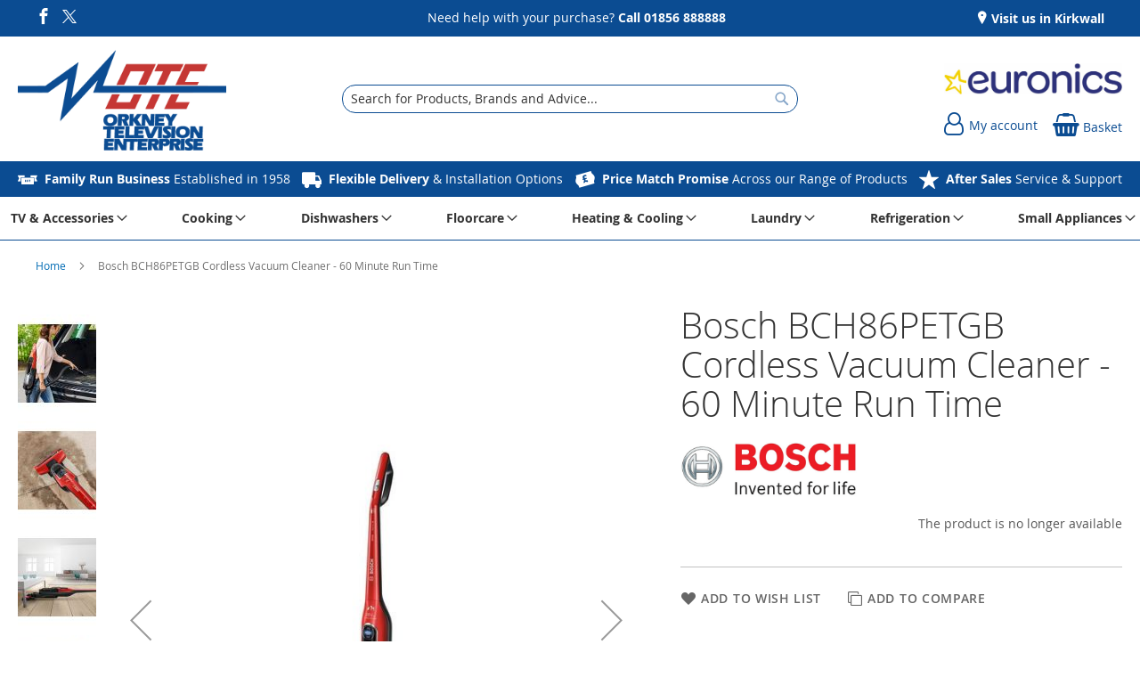

--- FILE ---
content_type: text/html; charset=UTF-8
request_url: https://www.orkneytv.co.uk/bosch-bch86petgb-100143255.html
body_size: 16440
content:
<!doctype html>
<html lang="en">
    <head prefix="og: http://ogp.me/ns# fb: http://ogp.me/ns/fb# product: http://ogp.me/ns/product#">
        
<script>
    var BASE_URL = 'https://www.orkneytv.co.uk/';
    var require = {
        "baseUrl": "https://www.orkneytv.co.uk/static/version1762222861/frontend/calculus/master/en_GB"
    };

    var breakpoint = 1200;
    var showDebugOutput = 0;
    var deliveryAllowed = 1;
    var clickAndCollectAllowed = 0;
    var internationalShippingAllowed = 0;
    var internationalShippingUseRequiredPostcodes = 1;
    var showDeliveryInBasketSummary = 1;
    var hasDatepicker = 0;
    var isPBUenabled = 0;
    var onDisplay = 'On Display';
    var takeAway = 'Ready to Take Away';
    var branchesDisplayNum =  10;
    var branchesDisplayMax =  20;
    var branchDisplayThreshold =  0;
    var branchShowStoreAddress = 0;
    var branchShowStoreStock = 0;
    var showAvailabiltyBranches = 1;
    var showAvailabiltyMessage = 1;
    var ccLeadTime =  0;
    var ccCutOffTime =  12 ;
    var ccValidDays = 'Monday Tuesday Wednesday Thursday Friday Saturday';
    var allowCheckoutIfNoInfo = 1;
    var allowCheckoutIfNoStockMsgBasket = ' We will contact you when this item is available to collect';
    var allowCheckoutIfNoStockMsgCheckout = ' We will contact you when this item is available to collect';
    var sliderMobileViewItems = '1';
    let stockAvailabilityEnabled = '0';
    let GalleryThumbnailWidth = '0';
    let GalleryMobileWidth = 768;
    let NcB2BEnabled = '0';
    let preSelectTheDelivery = 0;

    /* set screen width for mobile view for use in js */
    var screen_m = breakpoint;

    
</script>
        <meta charset="utf-8"/>
<meta name="title" content="Orkney Television Enterprise |  Bosch BCH86PETGB Cordless Vacuum Cleaner - 60 Minute Run Time | Kirkwall | Orkney Island | Scotland"/>
<meta name="description" content="The Bosch BCH86PETGB is a compact, cordless vacuum cleaner that is pound to make a noticeable difference to your cleaning routine! Making it more convenient, easier and with pleasing results! With a 60 minute run-time, you will be able to complete all you"/>
<meta name="robots" content="NOINDEX,NOFOLLOW"/>
<meta name="viewport" content="width=device-width, initial-scale=1.0 maximum-scale=1, user-scalable=no"/>
<meta name="format-detection" content="telephone=no"/>
<title>Orkney Television Enterprise |  Bosch BCH86PETGB Cordless Vacuum Cleaner - 60 Minute Run Time | Kirkwall | Orkney Island | Scotland</title>
<link  rel="stylesheet" type="text/css"  media="all" href="https://www.orkneytv.co.uk/static/version1762222861/frontend/calculus/master/en_GB/mage/calendar.css" />
<link  rel="stylesheet" type="text/css"  media="all" href="https://www.orkneytv.co.uk/static/version1762222861/frontend/calculus/master/en_GB/Paymentsense_RemotePayments/default.css" />
<link  rel="stylesheet" type="text/css"  media="all" href="https://www.orkneytv.co.uk/static/version1762222861/frontend/calculus/master/en_GB/css/styles-m.css" />
<link  rel="stylesheet" type="text/css"  media="all" href="https://www.orkneytv.co.uk/static/version1762222861/frontend/calculus/master/en_GB/Klarna_Keb/css/button.css" />
<link  rel="stylesheet" type="text/css"  media="all" href="https://www.orkneytv.co.uk/static/version1762222861/frontend/calculus/master/en_GB/Magezon_Core/css/styles.css" />
<link  rel="stylesheet" type="text/css"  media="all" href="https://www.orkneytv.co.uk/static/version1762222861/frontend/calculus/master/en_GB/mage/gallery/gallery.css" />
<link  rel="stylesheet" type="text/css"  media="all" href="https://www.orkneytv.co.uk/static/version1762222861/frontend/calculus/master/en_GB/Trustpilot_Reviews/css/trustpilot.min.css" />
<link  rel="stylesheet" type="text/css"  media="all" href="https://fonts.googleapis.com/css2?family=Nunito" />
<link  rel="stylesheet" type="text/css"  media="screen and (min-width: 768px)" href="https://www.orkneytv.co.uk/static/version1762222861/frontend/calculus/master/en_GB/css/styles-l.css" />
<link  rel="stylesheet" type="text/css"  media="print" href="https://www.orkneytv.co.uk/static/version1762222861/frontend/calculus/master/en_GB/css/print.css" />
<link  rel="stylesheet" type="text/css"  media="all" href="https://www.orkneytv.co.uk/static/version1762222861/frontend/calculus/master/en_GB/css/magnific-popup.css" />
<script  type="text/javascript"  src="https://www.orkneytv.co.uk/static/version1762222861/frontend/calculus/master/en_GB/requirejs/require.js"></script>
<script  type="text/javascript"  src="https://www.orkneytv.co.uk/static/version1762222861/frontend/calculus/master/en_GB/mage/requirejs/mixins.js"></script>
<script  type="text/javascript"  src="https://www.orkneytv.co.uk/static/version1762222861/frontend/calculus/master/en_GB/requirejs-config.js"></script>
<script  type="text/javascript"  src="https://www.orkneytv.co.uk/static/version1762222861/frontend/calculus/master/en_GB/Phpro_CookieConsent/js/consentdefault.js"></script>
<link rel="preload" as="font" crossorigin="anonymous" href="https://www.orkneytv.co.uk/static/version1762222861/frontend/calculus/master/en_GB/fonts/opensans/light/opensans-300.woff2" />
<link rel="preload" as="font" crossorigin="anonymous" href="https://www.orkneytv.co.uk/static/version1762222861/frontend/calculus/master/en_GB/fonts/opensans/regular/opensans-400.woff2" />
<link rel="preload" as="font" crossorigin="anonymous" href="https://www.orkneytv.co.uk/static/version1762222861/frontend/calculus/master/en_GB/fonts/opensans/semibold/opensans-600.woff2" />
<link rel="preload" as="font" crossorigin="anonymous" href="https://www.orkneytv.co.uk/static/version1762222861/frontend/calculus/master/en_GB/fonts/opensans/bold/opensans-700.woff2" />
<link  rel="icon" type="image/x-icon" href="https://www.orkneytv.co.uk/media/favicon/websites/1/favicon_1_.png" />
<link  rel="shortcut icon" type="image/x-icon" href="https://www.orkneytv.co.uk/media/favicon/websites/1/favicon_1_.png" />
<meta name="google-site-verification" content="R4AXt4PuNa730QB_AHHAiXpqOu8MlZ1h8az_jF02olk" />
<meta name="msvalidate.01" content="D36B0EC2684EFA460C1F5E782C526795" />
<style>
.navigation {
    font-weight: inherit;
}
</style>        

    

    <!-- BEGIN GOOGLE ANALYTICS CODE -->
<script type="text/x-magento-init">
{
    "*": {
        "Magento_GoogleAnalytics/js/google-analytics": {
            "isCookieRestrictionModeEnabled": 0,
            "currentWebsite": 1,
            "cookieName": "user_allowed_save_cookie",
            "ordersTrackingData": [],
            "pageTrackingData": {"optPageUrl":"","isAnonymizedIpActive":false,"accountId":"UA-87030306-1"}        }
    }
}
</script>
<!-- END GOOGLE ANALYTICS CODE -->
    <script type="text/x-magento-init">
        {
            "*": {
                "Magento_PageCache/js/form-key-provider": {
                    "isPaginationCacheEnabled":
                        0                }
            }
        }
    </script>
<script>
    window.globalConfigData = {"nopostcode":"1"};
    </script>
    <link rel="stylesheet" type="text/css" href="https&#x3A;&#x2F;&#x2F;www.orkneytv.co.uk&#x2F;static&#x2F;version1762222861&#x2F;frontend&#x2F;calculus&#x2F;master&#x2F;en_GB&#x2F;Ebizmarts_BrippoPayments&#x2F;css&#x2F;brippo.css"/>
    <script src="https://js.stripe.com/v3/"></script>
    <script nonce="bGhzMGZjMjZraThmajlpMjQycjNnamdlaWtoOG45OW0=">
        window.brippoConfigurationUrl = 'https\u003A\u002F\u002Fwww.orkneytv.co.uk\u002Fbrippo_payments\u002Fpayments\u002Fconfiguration\u002F';
    </script>
    <script src="https&#x3A;&#x2F;&#x2F;www.orkneytv.co.uk&#x2F;static&#x2F;version1762222861&#x2F;frontend&#x2F;calculus&#x2F;master&#x2F;en_GB&#x2F;Ebizmarts_BrippoPayments&#x2F;js&#x2F;payments&#x2F;brippo.js"></script>
    <script src="https&#x3A;&#x2F;&#x2F;www.orkneytv.co.uk&#x2F;static&#x2F;version1762222861&#x2F;frontend&#x2F;calculus&#x2F;master&#x2F;en_GB&#x2F;Ebizmarts_BrippoPayments&#x2F;js&#x2F;payments&#x2F;express-checkout-element.js"></script>
    <script src="https&#x3A;&#x2F;&#x2F;www.orkneytv.co.uk&#x2F;static&#x2F;version1762222861&#x2F;frontend&#x2F;calculus&#x2F;master&#x2F;en_GB&#x2F;Ebizmarts_BrippoPayments&#x2F;js&#x2F;payments&#x2F;payment-element.js"></script>

<script type="application/ld+json">
[{
    "@context": "https://schema.org/",
    "@type": "ItemPage",
    "publisher": {
        "@type": "Organization",
        "name": "Orkney Television Enterprise",
        "url": "https://www.orkneytv.co.uk/",
        "logo": {
            "@type": "ImageObject",
            "url": "https://www.orkneytv.co.uk/static/version1762222861/frontend/calculus/master/en_GB/images/logo.svg"
        }
    }
        
    }]
</script>



<meta property="og:type" content="product" />
<meta property="og:title"
      content="Bosch&#x20;BCH86PETGB&#x20;Cordless&#x20;Vacuum&#x20;Cleaner&#x20;-&#x20;60&#x20;Minute&#x20;Run&#x20;Time" />
<meta property="og:image"
      content="https://www.orkneytv.co.uk/media/catalog/product/cache/bd00e68fec3e2e42e69e7be20dc97477/b/o/bosch_bch86petgb_72075_3403000000.jpg" />
<meta property="og:description"
      content="Container&#x20;TypeBaglessManufacturer&#x20;Guarantee2&#x20;years&#x20;EAN4242005219704" />
<meta property="og:url" content="https://www.orkneytv.co.uk/bosch-bch86petgb-100143255.html" />
    <meta property="product:price:amount" content="349.99"/>
    <meta property="product:price:currency"
      content="GBP"/>
    </head>
    <body data-container="body"
          data-mage-init='{"loaderAjax": {}, "loader": { "icon": "https://www.orkneytv.co.uk/static/version1762222861/frontend/calculus/master/en_GB/images/loader-2.gif"}}'
        class="calculus-master default catalog-product-view product-bosch-bch86petgb-100143255 page-layout-1column" id="html-body">
        
    

<script type="text/x-magento-init">
    {
        "*": {
            "Magento_PageBuilder/js/widget-initializer": {
                "config": {"[data-content-type=\"slider\"][data-appearance=\"default\"]":{"Magento_PageBuilder\/js\/content-type\/slider\/appearance\/default\/widget":false},"[data-content-type=\"map\"]":{"Magento_PageBuilder\/js\/content-type\/map\/appearance\/default\/widget":false},"[data-content-type=\"row\"]":{"Magento_PageBuilder\/js\/content-type\/row\/appearance\/default\/widget":false},"[data-content-type=\"tabs\"]":{"Magento_PageBuilder\/js\/content-type\/tabs\/appearance\/default\/widget":false},"[data-content-type=\"slide\"]":{"Magento_PageBuilder\/js\/content-type\/slide\/appearance\/default\/widget":{"buttonSelector":".pagebuilder-slide-button","showOverlay":"hover","dataRole":"slide"}},"[data-content-type=\"banner\"]":{"Magento_PageBuilder\/js\/content-type\/banner\/appearance\/default\/widget":{"buttonSelector":".pagebuilder-banner-button","showOverlay":"hover","dataRole":"banner"}},"[data-content-type=\"buttons\"]":{"Magento_PageBuilder\/js\/content-type\/buttons\/appearance\/inline\/widget":false},"[data-content-type=\"products\"][data-appearance=\"carousel\"]":{"Magento_PageBuilder\/js\/content-type\/products\/appearance\/carousel\/widget":false}},
                "breakpoints": {"desktop":{"label":"Desktop","stage":true,"default":true,"class":"desktop-switcher","icon":"Magento_PageBuilder::css\/images\/switcher\/switcher-desktop.svg","conditions":{"min-width":"1024px"},"options":{"products":{"default":{"slidesToShow":"5"}}}},"tablet":{"conditions":{"max-width":"1024px","min-width":"768px"},"options":{"products":{"default":{"slidesToShow":"4"},"continuous":{"slidesToShow":"3"}}}},"mobile":{"label":"Mobile","stage":true,"class":"mobile-switcher","icon":"Magento_PageBuilder::css\/images\/switcher\/switcher-mobile.svg","media":"only screen and (max-width: 768px)","conditions":{"max-width":"768px","min-width":"640px"},"options":{"products":{"default":{"slidesToShow":"3"}}}},"mobile-small":{"conditions":{"max-width":"640px"},"options":{"products":{"default":{"slidesToShow":"2"},"continuous":{"slidesToShow":"1"}}}}}            }
        }
    }
</script>

<div class="cookie-status-message" id="cookie-status">
    The store will not work correctly in the case when cookies are disabled.</div>
<script type="text&#x2F;javascript">document.querySelector("#cookie-status").style.display = "none";</script>
<script type="text/x-magento-init">
    {
        "*": {
            "cookieStatus": {}
        }
    }
</script>

<script type="text/x-magento-init">
    {
        "*": {
            "mage/cookies": {
                "expires": null,
                "path": "\u002F",
                "domain": ".www.orkneytv.co.uk",
                "secure": true,
                "lifetime": "3600"
            }
        }
    }
</script>
    <noscript>
        <div class="message global noscript">
            <div class="content">
                <p>
                    <strong>JavaScript seems to be disabled in your browser.</strong>
                    <span>
                        For the best experience on our site, be sure to turn on Javascript in your browser.                    </span>
                </p>
            </div>
        </div>
    </noscript>

<script>
    window.cookiesConfig = window.cookiesConfig || {};
    window.cookiesConfig.secure = true;
</script><script>    require.config({
        map: {
            '*': {
                wysiwygAdapter: 'mage/adminhtml/wysiwyg/tiny_mce/tinymceAdapter'
            }
        }
    });</script><script>    require.config({
        paths: {
            googleMaps: 'https\u003A\u002F\u002Fmaps.googleapis.com\u002Fmaps\u002Fapi\u002Fjs\u003Fv\u003D3\u0026key\u003D'
        },
        config: {
            'Magento_PageBuilder/js/utils/map': {
                style: '',
            },
            'Magento_PageBuilder/js/content-type/map/preview': {
                apiKey: '',
                apiKeyErrorMessage: 'You\u0020must\u0020provide\u0020a\u0020valid\u0020\u003Ca\u0020href\u003D\u0027https\u003A\u002F\u002Fwww.orkneytv.co.uk\u002Fadminhtml\u002Fsystem_config\u002Fedit\u002Fsection\u002Fcms\u002F\u0023cms_pagebuilder\u0027\u0020target\u003D\u0027_blank\u0027\u003EGoogle\u0020Maps\u0020API\u0020key\u003C\u002Fa\u003E\u0020to\u0020use\u0020a\u0020map.'
            },
            'Magento_PageBuilder/js/form/element/map': {
                apiKey: '',
                apiKeyErrorMessage: 'You\u0020must\u0020provide\u0020a\u0020valid\u0020\u003Ca\u0020href\u003D\u0027https\u003A\u002F\u002Fwww.orkneytv.co.uk\u002Fadminhtml\u002Fsystem_config\u002Fedit\u002Fsection\u002Fcms\u002F\u0023cms_pagebuilder\u0027\u0020target\u003D\u0027_blank\u0027\u003EGoogle\u0020Maps\u0020API\u0020key\u003C\u002Fa\u003E\u0020to\u0020use\u0020a\u0020map.'
            },
        }
    });</script><script>
    require.config({
        shim: {
            'Magento_PageBuilder/js/utils/map': {
                deps: ['googleMaps']
            }
        }
    });</script><div class="page-wrapper">     <div class="header-top">
        <div class="header-top-content page-main">
            <div class="flexboxgrid">
                <div class="container-fluid">
                    <div class = "row">
                                                    <div class="col col-lg-4 block-1">
                                <div class="hide-on-mobile">
<ul class="social">
<li><a class="icon-facebook" href="https://www.facebook.com/OrkneyTelevisionEnterprise/" target="_blank" rel="noopener"><span class="lbl">Facebook</span></a></li>
<li><a class="icon-twitter" href="https://twitter.com/orkney_tv" target="_blank" rel="noopener"><span class="lbl">Twitter</span></a></li>
</ul>
</div>                            </div>
                                                                            <div class="col col-lg-4 block-2 text-center">
                                <div>Need help with your purchase? <b>Call <a href="tel:01856888888"></a>01856 888888</b></div>                            </div>
                                                                            <div class="col col-lg-4 block-3">
                                <div data-content-type="html" data-appearance="default" data-element="main" data-decoded="true"><div class="hide-on-mobile">
    <ul class="locations">
                                                                     <li><a href="https://www.orkneytv.co.uk/visit-us-in-kirkwall"> Visit us in Kirkwall</a></li>
                                                                            </ul>


</div></div>                            </div>
                                            </div>
                </div>
            </div>
        </div>
    </div>
<script>
    var stickyNavActive = 1;
</script>
<header class="page-header">
    <div class="header content">
        <div class="logo-wrapper">
            <span data-action="toggle-nav" class="action nav-toggle"><span>Toggle Nav</span></span>
<a
    class="logo"
    href="https://www.orkneytv.co.uk/"
    title="Orkney&#x20;Television&#x20;Enterprise&#x20;Logo"
    aria-label="store logo">
    <img src="https://www.orkneytv.co.uk/media/logo/websites/1/Orkney-Television.png"
         title="Orkney&#x20;Television&#x20;Enterprise&#x20;Logo"
         alt="Orkney&#x20;Television&#x20;Enterprise&#x20;Logo"
    />
</a>
        </div>
        <div class="custom-block hide-on-tablet">
                    </div>
        <div class="search-wrapper">
            <script>
    let search_placeholder_txt_list = ["Search our entire product range here..."];
    let search_placeholder_typing_speed =  200;
    let search_placeholder_typing_pause =  3;
</script>
<div class="block block-search">
    <div class="block block-title"><strong>Search</strong></div>
    <div class="block block-content">
        <form class="form minisearch" id="search_mini_form" action="https://www.orkneytv.co.uk/catalogsearch/result/" method="get" style="position: relative;">
            <input type="hidden" name="product_list_order" value="relevance" />
            <input type="hidden" name="product_list_dir" value="desc" />
            <div class="field search">
                <label class="label" for="search" data-role="minisearch-label">
                    <span>Search</span>
                </label>
                <div class="control">
                    <input id="search"
                           data-mage-init='{"quickSearch":{
                                "formSelector":"#search_mini_form",
                                "url":"https://www.orkneytv.co.uk/search/ajax/suggest/",
                                "destinationSelector":"#search_autocomplete",
                                "minSearchLength":"2"}
                           }'
                           type="text"
                           name="q"
                           value=""
                           placeholder="Search&#x20;for&#x20;Products,&#x20;Brands&#x20;and&#x20;Advice..."
                           class="input-text"
                           maxlength="128"
                           role="combobox"
                           aria-haspopup="false"
                           aria-autocomplete="both"
                           autocomplete="off"
                           aria-expanded="false"/>
                    <div id="search_autocomplete" class="search-autocomplete"></div>
                    <div class="nested">
    <a class="action advanced" href="https://www.orkneytv.co.uk/catalogsearch/advanced/" data-action="advanced-search">
        Advanced Search    </a>
</div>
                </div>
            </div>

            
            <div class="actions">
                <button type="submit"
                    title="Search"
                    class="action search"
                    aria-label="Search">
                    <span>Search</span>
                </button>
            </div>
        </form>
    </div>
</div>
        </div>
        <div class="header-actions">
            <div class="inner">
                <div class="actions">
                                                                <div class="brand-logo">
                            <div class="hide-on-mobile">
<p><a href="https://www.orkneytv.co.uk/euronics"><img src="https://www.orkneytv.co.uk/media/misc/EuronicsLogoBlue.jpg" alt="Euronics"></a></p>
</div>                        </div>
                                        <div class = "action-links">
                        <a class="account-link" href = "https://www.orkneytv.co.uk/customer/account"><span> My account</span></a>
                        
<div data-block="minicart" class="minicart-wrapper ">
    <a class="action showcart" href="https://www.orkneytv.co.uk/checkout/cart/"
       data-bind="scope: 'minicart_content'">
        <span class="text">Basket</span>
        <span class="counter qty empty"
              data-bind="css: { empty: !!getCartParam('summary_count') == false && !isLoading() }, blockLoader: isLoading">
            <span class="counter-number"><!-- ko text: getCartParam('summary_count') --><!-- /ko --></span>
            <span class="counter-label">
            <!-- ko if: getCartParam('summary_count') -->
                <!-- ko text: getCartParam('summary_count') --><!-- /ko -->
                <!-- ko i18n: 'items' --><!-- /ko -->
            <!-- /ko -->
            </span>
        </span>
    </a>
            <div class="block block-minicart"
             data-role="dropdownDialog"
             data-mage-init='{"dropdownDialog":{
                "appendTo":"[data-block=minicart]",
                "triggerTarget":".showcart",
                "timeout": "2000",
                "closeOnMouseLeave": false,
                "closeOnEscape": true,
                "triggerClass":"active",
                "parentClass":"active",
                "buttons":[]}}'>
            <div id="minicart-content-wrapper" data-bind="scope: 'minicart_content'">
                <!-- ko template: getTemplate() --><!-- /ko -->
            </div>
                    </div>
        <script>
        window.checkout = {"shoppingCartUrl":"https:\/\/www.orkneytv.co.uk\/checkout\/cart\/","checkoutUrl":"https:\/\/www.orkneytv.co.uk\/checkout\/","updateItemQtyUrl":"https:\/\/www.orkneytv.co.uk\/checkout\/sidebar\/updateItemQty\/","removeItemUrl":"https:\/\/www.orkneytv.co.uk\/checkout\/sidebar\/removeItem\/","imageTemplate":"Magento_Catalog\/product\/image_with_borders","baseUrl":"https:\/\/www.orkneytv.co.uk\/","minicartMaxItemsVisible":5,"websiteId":"1","maxItemsToDisplay":10,"storeId":"1","storeGroupId":"1","agreementIds":["1"],"customerLoginUrl":"https:\/\/www.orkneytv.co.uk\/customer\/account\/login\/referer\/aHR0cHM6Ly93d3cub3JrbmV5dHYuY28udWsvYm9zY2gtYmNoODZwZXRnYi0xMDAxNDMyNTUuaHRtbA%2C%2C\/","isRedirectRequired":false,"autocomplete":"off","captcha":{"user_login":{"isCaseSensitive":false,"imageHeight":50,"imageSrc":"","refreshUrl":"https:\/\/www.orkneytv.co.uk\/captcha\/refresh\/","isRequired":false,"timestamp":1769278543}}};
    </script>
    <script type="text/x-magento-init">
    {
        "[data-block='minicart']": {
            "Magento_Ui/js/core/app": {"components":{"minicart_content":{"children":{"subtotal.container":{"children":{"subtotal":{"children":{"subtotal.totals":{"config":{"display_cart_subtotal_incl_tax":0,"display_cart_subtotal_excl_tax":1,"template":"Magento_Tax\/checkout\/minicart\/subtotal\/totals"},"children":{"subtotal.totals.msrp":{"component":"Magento_Msrp\/js\/view\/checkout\/minicart\/subtotal\/totals","config":{"displayArea":"minicart-subtotal-hidden","template":"Magento_Msrp\/checkout\/minicart\/subtotal\/totals"}}},"component":"Magento_Tax\/js\/view\/checkout\/minicart\/subtotal\/totals"}},"component":"uiComponent","config":{"template":"Magento_Checkout\/minicart\/subtotal"}}},"component":"uiComponent","config":{"displayArea":"subtotalContainer"}},"item.renderer":{"component":"Magento_Checkout\/js\/view\/cart-item-renderer","config":{"displayArea":"defaultRenderer","template":"Magento_Checkout\/minicart\/item\/default"},"children":{"item.image":{"component":"Magento_Catalog\/js\/view\/image","config":{"template":"Magento_Catalog\/product\/image","displayArea":"itemImage"}},"checkout.cart.item.price.sidebar":{"component":"uiComponent","config":{"template":"Magento_Checkout\/minicart\/item\/price","displayArea":"priceSidebar"}}}},"extra_info":{"component":"uiComponent","config":{"displayArea":"extraInfo"}},"promotion":{"component":"uiComponent","config":{"displayArea":"promotion"},"children":{"customweb_external_checkout_widgets":{"component":"Customweb_Base\/js\/view\/checkout\/minicart\/external_checkout_widgets","config":{"template":"Customweb_Base\/checkout\/minicart\/external_checkout_widgets"}}}}},"config":{"itemRenderer":{"default":"defaultRenderer","simple":"defaultRenderer","virtual":"defaultRenderer"},"template":"Magento_Checkout\/minicart\/content"},"component":"Magento_Checkout\/js\/view\/minicart"}},"types":[]}        },
        "*": {
            "Magento_Ui/js/block-loader": "https\u003A\u002F\u002Fwww.orkneytv.co.uk\u002Fstatic\u002Fversion1762222861\u002Ffrontend\u002Fcalculus\u002Fmaster\u002Fen_GB\u002Fimages\u002Floader\u002D1.gif"
        }
    }
    </script>
</div>


                    </div>
                                    </div>

                            </div>

        </div>

    </div>

</header>

    <div class="header-add hidden-print">
        <div class="wrapper">
            <div class="content">
                <div class="hide-on-mobile">
<ul>
<li><a class="icon-est" href="https://www.orkneytv.co.uk/visit-us-in-kirkwall"><strong>Family Run Business</strong> Established in 1958</a></li>
<li><a class="icon-van" href="https://www.orkneytv.co.uk/delivery-returns"><strong>Flexible Delivery</strong> &amp; Installation Options</a></li>
<li><a class="icon-pricematch" href="https://www.orkneytv.co.uk/euronics"><strong>Price Match Promise</strong> Across our Range of Products</a></li>
<li><a class="icon-star" href="https://www.orkneytv.co.uk/service-support"><strong>After Sales</strong> Service &amp; Support</a></li>
</ul>
</div>            </div>
        </div>
    </div>
    <div class="sections nav-sections">
                <div class="section-items nav-sections-items"
             data-mage-init='{"tabs":{"openedState":"active"}}'>
                                            <div class="section-item-title nav-sections-item-title"
                     data-role="collapsible">
                    <a class="nav-sections-item-switch"
                       data-toggle="switch" href="#store.menu">
                        Menu                    </a>
                </div>
                <div class="section-item-content nav-sections-item-content"
                     id="store.menu"
                     data-role="content">
                    
<nav class="navigation" data-action="navigation">
    <ul data-mage-init='{"menu":{"responsive":true, "expanded":true, "position":{"my":"left top","at":"left bottom"}}}'>
        <li class="level0 home "><a href="https://www.orkneytv.co.uk/" title="Home" class="level-top"><span>Home</span></a></li>
        <li  class="level0 nav-1 category-item first parent"><a  href="https://www.orkneytv.co.uk/tv-and-accessories.html"  class="level-top" ><span>TV &amp; Accessories</span></a><ul class="level0 submenu"><li  class="level1 nav-1-1 category-item first"><a  href="https://www.orkneytv.co.uk/tv-and-accessories/accessories.html" ><span>Accessories</span></a></li><li  class="level1 nav-1-2 category-item parent"><a  href="https://www.orkneytv.co.uk/tv-and-accessories/audio.html" ><span>Audio</span></a><ul class="level1 submenu"><li  class="level2 nav-1-2-1 category-item first"><a  href="https://www.orkneytv.co.uk/tv-and-accessories/audio/clock-radio.html" ><span>Clock Radio</span></a></li><li  class="level2 nav-1-2-2 category-item"><a  href="https://www.orkneytv.co.uk/tv-and-accessories/audio/headphones-and-earphones.html" ><span>Headphones and Earphones</span></a></li><li  class="level2 nav-1-2-3 category-item"><a  href="https://www.orkneytv.co.uk/tv-and-accessories/audio/hifi-systems.html" ><span>HiFi Systems</span></a></li><li  class="level2 nav-1-2-4 category-item"><a  href="https://www.orkneytv.co.uk/tv-and-accessories/audio/radios.html" ><span>Radios</span></a></li><li  class="level2 nav-1-2-5 category-item"><a  href="https://www.orkneytv.co.uk/tv-and-accessories/audio/soundbars.html" ><span>Soundbars</span></a></li><li  class="level2 nav-1-2-6 category-item last"><a  href="https://www.orkneytv.co.uk/tv-and-accessories/audio/wireless-speakers.html" ><span>Wireless Speakers</span></a></li></ul></li><li  class="level1 nav-1-3 category-item"><a  href="https://www.orkneytv.co.uk/tv-and-accessories/televisions.html" ><span>Televisions</span></a></li><li  class="level1 nav-1-4 category-item"><a  href="https://www.orkneytv.co.uk/tv-and-accessories/wall-brackets-and-tv-stands.html" ><span>Wall Brackets and TV Stands</span></a></li><li  class="level1 nav-1-5 category-item"><a  href="https://www.orkneytv.co.uk/tv-and-accessories/dvd-and-bluray-players.html" ><span>DVD &amp; BluRay Players</span></a></li><li  class="level1 nav-1-6 category-item"><a  href="https://www.orkneytv.co.uk/tv-and-accessories/visual/freesat.html" ><span>Freesat</span></a></li><li  class="level1 nav-1-7 category-item"><a  href="https://www.orkneytv.co.uk/tv-and-accessories/visual/freeview.html" ><span>Freeview</span></a></li><li  class="level1 nav-1-8 category-item last"><a  href="https://www.orkneytv.co.uk/tv-and-accessories/visual/home-cinema.html" ><span>Home Cinema</span></a></li></ul></li><li  class="level0 nav-2 category-item parent"><a  href="https://www.orkneytv.co.uk/cooking.html"  class="level-top" ><span>Cooking</span></a><ul class="level0 submenu"><li  class="level1 nav-2-1 category-item first"><a  href="https://www.orkneytv.co.uk/cooking/built-in-hob.html" ><span>Built In Hob</span></a></li><li  class="level1 nav-2-2 category-item"><a  href="https://www.orkneytv.co.uk/cooking/cooker-hoods.html" ><span>Cooker Hoods</span></a></li><li  class="level1 nav-2-3 category-item"><a  href="https://www.orkneytv.co.uk/cooking/built-in-oven.html" ><span>Built In Oven</span></a></li><li  class="level1 nav-2-4 category-item"><a  href="https://www.orkneytv.co.uk/cooking/dual-fuel-cookers.html" ><span>Dual Fuel Cookers</span></a></li><li  class="level1 nav-2-5 category-item"><a  href="https://www.orkneytv.co.uk/cooking/electric-cookers.html" ><span>Electric Cookers</span></a></li><li  class="level1 nav-2-6 category-item"><a  href="https://www.orkneytv.co.uk/cooking/gas-cookers.html" ><span>Gas Cookers</span></a></li><li  class="level1 nav-2-7 category-item"><a  href="https://www.orkneytv.co.uk/cooking/microwaves.html" ><span>Microwaves</span></a></li><li  class="level1 nav-2-8 category-item"><a  href="https://www.orkneytv.co.uk/cooking/range-cookers.html" ><span>Range Cookers</span></a></li><li  class="level1 nav-2-9 category-item last"><a  href="https://www.orkneytv.co.uk/cooking/built-in.html" ><span>Built In</span></a></li></ul></li><li  class="level0 nav-3 category-item parent"><a  href="https://www.orkneytv.co.uk/dishwashers.html"  class="level-top" ><span>Dishwashers</span></a><ul class="level0 submenu"><li  class="level1 nav-3-1 category-item first"><a  href="https://www.orkneytv.co.uk/dishwashers/built-in-dishwasher.html" ><span>Built In Dishwasher</span></a></li><li  class="level1 nav-3-2 category-item"><a  href="https://www.orkneytv.co.uk/dishwashers/full-size.html" ><span>Full Size</span></a></li><li  class="level1 nav-3-3 category-item last"><a  href="https://www.orkneytv.co.uk/dishwashers/slimline-dishwashers.html" ><span>Slimline Dishwashers</span></a></li></ul></li><li  class="level0 nav-4 category-item parent"><a  href="https://www.orkneytv.co.uk/floorcare.html"  class="level-top" ><span>Floorcare</span></a><ul class="level0 submenu"><li  class="level1 nav-4-1 category-item first parent"><a  href="https://www.orkneytv.co.uk/floorcare/carpet-cleaning-shampooer.html" ><span>Carpet Cleaning - Shampooer</span></a><ul class="level1 submenu"><li  class="level2 nav-4-1-1 category-item first last"><a  href="https://www.orkneytv.co.uk/floorcare/carpet-cleaning-shampooer/spot-washers.html" ><span>Spot Washers</span></a></li></ul></li><li  class="level1 nav-4-2 category-item"><a  href="https://www.orkneytv.co.uk/floorcare/cordless-cleaners.html" ><span>Cordless Cleaners</span></a></li><li  class="level1 nav-4-3 category-item"><a  href="https://www.orkneytv.co.uk/floorcare/cylinder-vacuum.html" ><span>Cylinder Vacuum</span></a></li><li  class="level1 nav-4-4 category-item"><a  href="https://www.orkneytv.co.uk/floorcare/pressure-washer.html" ><span>Pressure Washer</span></a></li><li  class="level1 nav-4-5 category-item"><a  href="https://www.orkneytv.co.uk/floorcare/steam-cleaner.html" ><span>Steam Cleaner</span></a></li><li  class="level1 nav-4-6 category-item"><a  href="https://www.orkneytv.co.uk/floorcare/upright-vacuum.html" ><span>Upright Vacuum</span></a></li><li  class="level1 nav-4-7 category-item last"><a  href="https://www.orkneytv.co.uk/floorcare/accessories.html" ><span>Accessories</span></a></li></ul></li><li  class="level0 nav-5 category-item parent"><a  href="https://www.orkneytv.co.uk/heating-and-cooling.html"  class="level-top" ><span>Heating &amp; Cooling</span></a><ul class="level0 submenu"><li  class="level1 nav-5-1 category-item first"><a  href="https://www.orkneytv.co.uk/heating-and-cooling/convector-heater.html" ><span>Convector Heater</span></a></li><li  class="level1 nav-5-2 category-item"><a  href="https://www.orkneytv.co.uk/heating-and-cooling/air-treatment.html" ><span>Air Treatment</span></a></li><li  class="level1 nav-5-3 category-item"><a  href="https://www.orkneytv.co.uk/heating-and-cooling/dehumidifier.html" ><span>Dehumidifier</span></a></li><li  class="level1 nav-5-4 category-item"><a  href="https://www.orkneytv.co.uk/heating-and-cooling/fan-heaters.html" ><span>Fan Heaters</span></a></li><li  class="level1 nav-5-5 category-item"><a  href="https://www.orkneytv.co.uk/heating-and-cooling/feature-fires.html" ><span>Feature Fires</span></a></li><li  class="level1 nav-5-6 category-item"><a  href="https://www.orkneytv.co.uk/heating-and-cooling/halogen-heaters.html" ><span>Halogen Heaters</span></a></li><li  class="level1 nav-5-7 category-item"><a  href="https://www.orkneytv.co.uk/heating-and-cooling/oil-heaters.html" ><span>Oil Heaters</span></a></li><li  class="level1 nav-5-8 category-item last parent"><a  href="https://www.orkneytv.co.uk/heating-and-cooling/electric-blankets.html" ><span>Electric Blankets</span></a><ul class="level1 submenu"><li  class="level2 nav-5-8-1 category-item first"><a  href="https://www.orkneytv.co.uk/heating-and-cooling/electric-blankets/heated-duvet.html" ><span>Heated Duvet</span></a></li><li  class="level2 nav-5-8-2 category-item"><a  href="https://www.orkneytv.co.uk/heating-and-cooling/electric-blankets/king-size.html" ><span>King Size</span></a></li><li  class="level2 nav-5-8-3 category-item"><a  href="https://www.orkneytv.co.uk/heating-and-cooling/electric-blankets/over-blanket.html" ><span>Over Blanket</span></a></li><li  class="level2 nav-5-8-4 category-item last"><a  href="https://www.orkneytv.co.uk/heating-and-cooling/electric-blankets/single.html" ><span>Single</span></a></li></ul></li></ul></li><li  class="level0 nav-6 category-item parent"><a  href="https://www.orkneytv.co.uk/laundry.html"  class="level-top" ><span>Laundry</span></a><ul class="level0 submenu"><li  class="level1 nav-6-1 category-item first"><a  href="https://www.orkneytv.co.uk/laundry/built-in-laundry.html" ><span>Built In Laundry</span></a></li><li  class="level1 nav-6-2 category-item"><a  href="https://www.orkneytv.co.uk/laundry/tumble-dryers.html" ><span>Tumble Dryers</span></a></li><li  class="level1 nav-6-3 category-item"><a  href="https://www.orkneytv.co.uk/laundry/washer-dryer.html" ><span>Washer Dryer</span></a></li><li  class="level1 nav-6-4 category-item last"><a  href="https://www.orkneytv.co.uk/laundry/washing-machines.html" ><span>Washing Machines</span></a></li></ul></li><li  class="level0 nav-7 category-item parent"><a  href="https://www.orkneytv.co.uk/refrigeration.html"  class="level-top" ><span>Refrigeration</span></a><ul class="level0 submenu"><li  class="level1 nav-7-1 category-item first"><a  href="https://www.orkneytv.co.uk/refrigeration/american-style.html" ><span>American Style</span></a></li><li  class="level1 nav-7-2 category-item"><a  href="https://www.orkneytv.co.uk/refrigeration/fridge-freezer.html" ><span>Fridge Freezer</span></a></li><li  class="level1 nav-7-3 category-item parent"><a  href="https://www.orkneytv.co.uk/refrigeration/built-in.html" ><span>Built In</span></a><ul class="level1 submenu"><li  class="level2 nav-7-3-1 category-item first"><a  href="https://www.orkneytv.co.uk/refrigeration/built-in/fridge-freezers.html" ><span>Fridge Freezers</span></a></li><li  class="level2 nav-7-3-2 category-item"><a  href="https://www.orkneytv.co.uk/refrigeration/built-in/built-in-freezer.html" ><span>Built In Freezer</span></a></li><li  class="level2 nav-7-3-3 category-item last"><a  href="https://www.orkneytv.co.uk/refrigeration/built-in/built-in-refrigeration.html" ><span>Built In Refrigeration</span></a></li></ul></li><li  class="level1 nav-7-4 category-item parent"><a  href="https://www.orkneytv.co.uk/refrigeration/fridges.html" ><span>Fridges</span></a><ul class="level1 submenu"><li  class="level2 nav-7-4-1 category-item first"><a  href="https://www.orkneytv.co.uk/refrigeration/fridges/tall-fridge.html" ><span>Tall Fridge</span></a></li><li  class="level2 nav-7-4-2 category-item"><a  href="https://www.orkneytv.co.uk/refrigeration/fridges/under-counter-fridge.html" ><span>Under Counter Fridge</span></a></li><li  class="level2 nav-7-4-3 category-item last"><a  href="https://www.orkneytv.co.uk/refrigeration/fridges/counter-top-fridge.html" ><span>Counter Top Fridge</span></a></li></ul></li><li  class="level1 nav-7-5 category-item last parent"><a  href="https://www.orkneytv.co.uk/refrigeration/freezers.html" ><span>Freezers</span></a><ul class="level1 submenu"><li  class="level2 nav-7-5-1 category-item first"><a  href="https://www.orkneytv.co.uk/refrigeration/freezers/chest-freezers.html" ><span>Chest Freezers</span></a></li><li  class="level2 nav-7-5-2 category-item"><a  href="https://www.orkneytv.co.uk/refrigeration/freezers/counter-top-freezer.html" ><span>Counter Top Freezer</span></a></li><li  class="level2 nav-7-5-3 category-item"><a  href="https://www.orkneytv.co.uk/refrigeration/freezers/under-counter-freezers.html" ><span>Under Counter Freezers</span></a></li><li  class="level2 nav-7-5-4 category-item last"><a  href="https://www.orkneytv.co.uk/refrigeration/freezers/tall-freezer.html" ><span>Tall Freezer</span></a></li></ul></li></ul></li><li  class="level0 nav-8 category-item last parent"><a  href="https://www.orkneytv.co.uk/small-appliances.html"  class="level-top" ><span>Small Appliances</span></a><ul class="level0 submenu"><li  class="level1 nav-8-1 category-item first"><a  href="https://www.orkneytv.co.uk/small-appliances/fryers.html" ><span>Fryers</span></a></li><li  class="level1 nav-8-2 category-item"><a  href="https://www.orkneytv.co.uk/small-appliances/food-mixer.html" ><span>Food Mixer</span></a></li><li  class="level1 nav-8-3 category-item"><a  href="https://www.orkneytv.co.uk/small-appliances/iron-steam-generator.html" ><span>Iron/Steam Generator</span></a></li><li  class="level1 nav-8-4 category-item"><a  href="https://www.orkneytv.co.uk/small-appliances/kettle.html" ><span>Kettle</span></a></li><li  class="level1 nav-8-5 category-item"><a  href="https://www.orkneytv.co.uk/small-appliances/slow-cookers.html" ><span>Slow Cookers</span></a></li><li  class="level1 nav-8-6 category-item"><a  href="https://www.orkneytv.co.uk/small-appliances/sodastream.html" ><span>Sodastream</span></a></li><li  class="level1 nav-8-7 category-item"><a  href="https://www.orkneytv.co.uk/small-appliances/table-cooker.html" ><span>Table Cooker</span></a></li><li  class="level1 nav-8-8 category-item last"><a  href="https://www.orkneytv.co.uk/small-appliances/toaster.html" ><span>Toaster</span></a></li></ul></li>            </ul>
</nav>
                </div>
                                    </div>
    </div>

<main id="maincontent" class="page-main"><a id="contentarea" tabindex="-1"></a>
<div class="page messages"><div data-placeholder="messages"></div>
<div data-bind="scope: 'messages'">
    <!-- ko if: cookieMessages && cookieMessages.length > 0 -->
    <div aria-atomic="true" role="alert" data-bind="foreach: { data: cookieMessages, as: 'message' }" class="messages">
        <div data-bind="attr: {
            class: 'message-' + message.type + ' ' + message.type + ' message',
            'data-ui-id': 'message-' + message.type
        }">
            <div data-bind="html: $parent.prepareMessageForHtml(message.text)"></div>
        </div>
    </div>
    <!-- /ko -->

    <!-- ko if: messages().messages && messages().messages.length > 0 -->
    <div aria-atomic="true" role="alert" class="messages" data-bind="foreach: {
        data: messages().messages, as: 'message'
    }">
        <div data-bind="attr: {
            class: 'message-' + message.type + ' ' + message.type + ' message',
            'data-ui-id': 'message-' + message.type
        }">
            <div data-bind="html: $parent.prepareMessageForHtml(message.text)"></div>
        </div>
    </div>
    <!-- /ko -->
</div>
<script type="text/x-magento-init">
    {
        "*": {
            "Magento_Ui/js/core/app": {
                "components": {
                        "messages": {
                            "component": "Magento_Theme/js/view/messages"
                        }
                    }
                }
            }
    }
</script>
</div><div class="columns"><div class="column main"><div class="breadcrumbs">
    <ul class="items">
                    <li class="item home">
                            <a href="https://www.orkneytv.co.uk/"
                   title="Go&#x20;to&#x20;Home&#x20;Page">
                    Home                </a>
                        </li>
                    <li class="item product1651">
                            <strong>Bosch BCH86PETGB Cordless Vacuum Cleaner - 60 Minute Run Time</strong>
                        </li>
            </ul>
</div>
<input name="form_key" type="hidden" value="NhPXIv91rnCeI2bh" /><div id="authenticationPopup" data-bind="scope:'authenticationPopup', style: {display: 'none'}">
        <script>window.authenticationPopup = {"autocomplete":"off","customerRegisterUrl":"https:\/\/www.orkneytv.co.uk\/customer\/account\/create\/","customerForgotPasswordUrl":"https:\/\/www.orkneytv.co.uk\/customer\/account\/forgotpassword\/","baseUrl":"https:\/\/www.orkneytv.co.uk\/","customerLoginUrl":"https:\/\/www.orkneytv.co.uk\/customer\/ajax\/login\/"}</script>    <!-- ko template: getTemplate() --><!-- /ko -->
        <script type="text/x-magento-init">
        {
            "#authenticationPopup": {
                "Magento_Ui/js/core/app": {"components":{"authenticationPopup":{"component":"Magento_Customer\/js\/view\/authentication-popup","children":{"messages":{"component":"Magento_Ui\/js\/view\/messages","displayArea":"messages"},"captcha":{"component":"Magento_Captcha\/js\/view\/checkout\/loginCaptcha","displayArea":"additional-login-form-fields","formId":"user_login","configSource":"checkout"},"recaptcha":{"component":"Magento_ReCaptchaFrontendUi\/js\/reCaptcha","displayArea":"additional-login-form-fields","reCaptchaId":"recaptcha-popup-login","settings":{"rendering":{"sitekey":"6LeXNBogAAAAAL-PPh67kNUSFHhjT2ZyADS3f0mb","badge":"inline","size":"invisible","theme":"light","hl":""},"invisible":true}},"amazon-button":{"component":"Amazon_Pay\/js\/view\/login-button-wrapper","sortOrder":"0","displayArea":"additional-login-form-fields","config":{"tooltip":"Securely login to our website using your existing Amazon details."}}}}}}            },
            "*": {
                "Magento_Ui/js/block-loader": "https\u003A\u002F\u002Fwww.orkneytv.co.uk\u002Fstatic\u002Fversion1762222861\u002Ffrontend\u002Fcalculus\u002Fmaster\u002Fen_GB\u002Fimages\u002Floader\u002D1.gif"
                            }
        }
    </script>
</div>
<script type="text/x-magento-init">
    {
        "*": {
            "Magento_Customer/js/section-config": {
                "sections": {"stores\/store\/switch":["*"],"stores\/store\/switchrequest":["*"],"directory\/currency\/switch":["*"],"*":["messages","customweb_external_checkout_widgets"],"customer\/account\/logout":["*","recently_viewed_product","recently_compared_product","persistent"],"customer\/account\/loginpost":["*"],"customer\/account\/createpost":["*"],"customer\/account\/editpost":["*"],"customer\/ajax\/login":["checkout-data","cart","captcha"],"catalog\/product_compare\/add":["compare-products"],"catalog\/product_compare\/remove":["compare-products"],"catalog\/product_compare\/clear":["compare-products"],"sales\/guest\/reorder":["cart"],"sales\/order\/reorder":["cart"],"checkout\/cart\/add":["cart","directory-data"],"checkout\/cart\/delete":["cart"],"checkout\/cart\/updatepost":["cart"],"checkout\/cart\/updateitemoptions":["cart"],"checkout\/cart\/couponpost":["cart"],"checkout\/cart\/estimatepost":["cart"],"checkout\/cart\/estimateupdatepost":["cart"],"checkout\/onepage\/saveorder":["cart","checkout-data","last-ordered-items"],"checkout\/sidebar\/removeitem":["cart"],"checkout\/sidebar\/updateitemqty":["cart"],"rest\/*\/v1\/carts\/*\/payment-information":["cart","last-ordered-items","captcha","instant-purchase"],"rest\/*\/v1\/guest-carts\/*\/payment-information":["cart","captcha"],"rest\/*\/v1\/guest-carts\/*\/selected-payment-method":["cart","checkout-data"],"rest\/*\/v1\/carts\/*\/selected-payment-method":["cart","checkout-data","instant-purchase"],"customer\/address\/*":["instant-purchase"],"customer\/account\/*":["instant-purchase"],"vault\/cards\/deleteaction":["instant-purchase"],"multishipping\/checkout\/overviewpost":["cart"],"paypal\/express\/placeorder":["cart","checkout-data"],"paypal\/payflowexpress\/placeorder":["cart","checkout-data"],"paypal\/express\/onauthorization":["cart","checkout-data"],"persistent\/index\/unsetcookie":["persistent"],"review\/product\/post":["review"],"wishlist\/index\/add":["wishlist"],"wishlist\/index\/remove":["wishlist"],"wishlist\/index\/updateitemoptions":["wishlist"],"wishlist\/index\/update":["wishlist"],"wishlist\/index\/cart":["wishlist","cart"],"wishlist\/index\/fromcart":["wishlist","cart"],"wishlist\/index\/allcart":["wishlist","cart"],"wishlist\/shared\/allcart":["wishlist","cart"],"wishlist\/shared\/cart":["cart"],"amazon_pay\/checkout\/completesession":["cart","checkout-data","last-ordered-items"],"checkout\/cart\/updatecartoptions":["cart"],"brippo_payments\/expresscheckout\/addtocart":["cart"],"braintree\/paypal\/placeorder":["cart","checkout-data"],"braintree\/googlepay\/placeorder":["cart","checkout-data"]},
                "clientSideSections": ["checkout-data","cart-data"],
                "baseUrls": ["https:\/\/www.orkneytv.co.uk\/"],
                "sectionNames": ["messages","customer","compare-products","last-ordered-items","cart","directory-data","captcha","instant-purchase","loggedAsCustomer","persistent","review","wishlist","customweb_external_checkout_widgets","recently_viewed_product","recently_compared_product","product_data_storage","paypal-billing-agreement"]            }
        }
    }
</script>
<script type="text/x-magento-init">
    {
        "*": {
            "Magento_Customer/js/customer-data": {
                "sectionLoadUrl": "https\u003A\u002F\u002Fwww.orkneytv.co.uk\u002Fcustomer\u002Fsection\u002Fload\u002F",
                "expirableSectionLifetime": 60,
                "expirableSectionNames": ["cart","persistent"],
                "cookieLifeTime": "3600",
                "updateSessionUrl": "https\u003A\u002F\u002Fwww.orkneytv.co.uk\u002Fcustomer\u002Faccount\u002FupdateSession\u002F"
            }
        }
    }
</script>
<script type="text/x-magento-init">
    {
        "*": {
            "Magento_Customer/js/invalidation-processor": {
                "invalidationRules": {
                    "website-rule": {
                        "Magento_Customer/js/invalidation-rules/website-rule": {
                            "scopeConfig": {
                                "websiteId": "1"
                            }
                        }
                    }
                }
            }
        }
    }
</script>
<script type="text/x-magento-init">
    {
        "body": {
            "pageCache": {"url":"https:\/\/www.orkneytv.co.uk\/page_cache\/block\/render\/id\/1651\/","handles":["default","catalog_product_view","catalog_product_view_type_simple","catalog_product_view_id_1651","catalog_product_view_sku_100143255"],"originalRequest":{"route":"catalog","controller":"product","action":"view","uri":"\/bosch-bch86petgb-100143255.html"},"versionCookieName":"private_content_version"}        }
    }
</script>
<div class="product-info-wrapper clearfix"><div class="product-info-main"><div class="page-title-wrapper&#x20;product">
    <h1 class="page-title larger"
                >
                    <span class="base" data-ui-id="page-title-wrapper" >Bosch BCH86PETGB Cordless Vacuum Cleaner - 60 Minute Run Time</span>            </h1>
    </div>

<div class="brandlogo clearfix">
    <div class="manflogo">
        <a href="https://www.orkneytv.co.uk/brand/bosch.html"><img src="https://www.orkneytv.co.uk/media/mage360_brands/brands/image/b/o/bosch.jpg" alt="Bosch logo."  title="For more on Bosch, click here."/></a>    </div>
    <div id="flix-minisite"></div>
</div>
<div class="product-labels-main-mobile"><div class='pp-labels'></div></div><div class="product-delivery-info"><script type="text/javascript">
    let deliveryInfoEnabled = '0';
    let showDeliveryInfo = '0';
</script>
   
</div>


    <script>
    require(['jquery'], function($){
        $('#open-reviews').on('click',function(e){
            e.preventDefault();
            $('.data.item.content').each(function(){
                $(this).hide();
            });
            $('.data.item.title').each(function(){
                $(this).removeClass('active');
            });
            $('#tab-label-reviews').addClass('active');
            $('#reviews').show();
            window.location.hash='reviews';
        })
    });
</script>

<div class="product-info-price clearfix"><div class="product-info-stock-sku">

            <div class="stock discontinued">
            The product is no longer available        </div>
     


</div></div>
<div class="add-form-wrapper">
<div class="product-add-form">
    <form data-product-sku="100143255"
          action="https://www.orkneytv.co.uk/checkout/cart/add/uenc/aHR0cHM6Ly93d3cub3JrbmV5dHYuY28udWsvYm9zY2gtYmNoODZwZXRnYi0xMDAxNDMyNTUuaHRtbA%2C%2C/product/1651/" method="post"
          id="product_addtocart_form" enctype="multipart/form-data">
        <input type="hidden" name="product" value="1651" />
        <input type="hidden" name="selected_configurable_option" value="" />
        <input type="hidden" name="related_product" id="related-products-field" value="" />
        <input type="hidden" name="item"  value="1651" />
        <input name="form_key" type="hidden" value="NhPXIv91rnCeI2bh" />                                    
                    </form>
</div>
        </div>

<script type="text/x-magento-init">
    {
        "[data-role=priceBox][data-price-box=product-id-1651]": {
            "priceBox": {
                "priceConfig":  {"productId":1651,"priceFormat":{"pattern":"\u00a3%s","precision":2,"requiredPrecision":2,"decimalSymbol":".","groupSymbol":",","groupLength":3,"integerRequired":false},"prices":{"baseOldPrice":{"amount":349.99,"adjustments":[]},"oldPrice":{"amount":349.99,"adjustments":[]},"basePrice":{"amount":349.99,"adjustments":[]},"finalPrice":{"amount":349.99,"adjustments":[]}},"idSuffix":"_clone","tierPrices":[],"calculationAlgorithm":"TOTAL_BASE_CALCULATION"}            }
        }
    }
</script>
<div class="product-social-links"><div class="key-features-wrapper">
<style>
    .product-info-wrapper .product-info-main .key-features li {
        text-transform: uppercase;
    }

    .product-info-main .key-features li::before,
    .product-info-main .key-features li span::before  {
        color: #ff0000;
    }
</style>

</div><div class="product-addto-links" data-role="add-to-links">
    <div class='pp-labels'></div>    <a href="#"
       class="action towishlist"
       data-post='{"action":"https:\/\/www.orkneytv.co.uk\/wishlist\/index\/add\/","data":{"product":1651,"uenc":"aHR0cHM6Ly93d3cub3JrbmV5dHYuY28udWsvYm9zY2gtYmNoODZwZXRnYi0xMDAxNDMyNTUuaHRtbA,,"}}'
       data-action="add-to-wishlist"><span>Add to Wish List</span></a>
<script type="text/x-magento-init">
    {
        "body": {
            "addToWishlist": {"productType":"simple"}        }
    }
</script>

<a href="#" data-post='{"action":"https:\/\/www.orkneytv.co.uk\/catalog\/product_compare\/add\/","data":{"product":"1651","uenc":"aHR0cHM6Ly93d3cub3JrbmV5dHYuY28udWsvYm9zY2gtYmNoODZwZXRnYi0xMDAxNDMyNTUuaHRtbA,,"}}'
        data-role="add-to-links"
        class="action tocompare"><span>Add to Compare</span></a>

</div>
<div class="product-icon-container"><div class="energy-rating"></div></div>
</div>
    <style>
    .product.special-offers-container .special-offers-content,
    .product.special-offers-container .special-offers-content a,
    .product.special-offers-container .special-offers-content a:hover,
    .product.special-offers-container .special-offers-content a:visited {
        color: #b41f21;
    }

    .product.special-offers-container .special-offers-content {
                    border-color: #b41f21;
            border-width: 2px;
            border-radius: 2px;
            }

    .product.special-offers-container .title
    {
        color: #b41f21;
    }

        </style>

    




<div class="product attribute overview">
                        <div class="value" >
        <ul><li class='hide-on-catalog hide-on-view'  data-priority='1000'><span>Container Type</span>Bagless</li><li  data-priority=''><span>Manufacturer Guarantee</span>2 years</li> <li  data-priority=''><span>EAN</span>4242005219704</li></ul>    </div>
</div>
<style>
    #print-page {
        bottom: 30px;
        position: fixed;
        right: 30px;
        z-index:999;
    }
</style>

<script>
    function printPage(){
        window.print();
    }
</script></div><div class="product media"><a id="gallery-prev-area" tabindex="-1"></a>
<div class="action-skip-wrapper"><a class="action skip gallery-next-area"
   href="#gallery-next-area">
    <span>
        Skip to the end of the images gallery    </span>
</a>
</div>
           
         <div class="label-productpage">
            <div class="labels tl">
                <!-- energy rating label set to over image -->
                                            </div>

            
            
                    </div>
    
<div class="gallery-placeholder _block-content-loading" data-gallery-role="gallery-placeholder">
    <img
            alt="main product photo"
            class="gallery-placeholder__image"
            src="https://www.orkneytv.co.uk/media/catalog/product/cache/f92d6453042533386142f08fb80002bd/b/o/bosch_bch86petgb_72075_3403000000.jpg"
    />
</div>

<script type="text/x-magento-init">
    {
        "[data-gallery-role=gallery-placeholder]": {
            "mage/gallery/gallery": {
                "mixins":["magnifier/magnify"],
                "magnifierOpts": {"fullscreenzoom":"20","top":"","left":"","width":"","height":"","eventType":"hover","enabled":false,"mode":"outside"},
                "data": [{"thumb":"https:\/\/www.orkneytv.co.uk\/media\/catalog\/product\/cache\/a4b15b5b2b2f3097ebc388b363b2cada\/b\/o\/bosch_bch86petgb_72075_2403_3403000000.jpg","img":"https:\/\/www.orkneytv.co.uk\/media\/catalog\/product\/cache\/f92d6453042533386142f08fb80002bd\/b\/o\/bosch_bch86petgb_72075_2403_3403000000.jpg","full":"https:\/\/www.orkneytv.co.uk\/media\/catalog\/product\/cache\/bdbee00459d847a34001219f4e3a09e9\/b\/o\/bosch_bch86petgb_72075_2403_3403000000.jpg","caption":"Bosch BCH86PETGB Cordless Vacuum Cleaner - 60 Minute Run Time","position":"0","isMain":false,"type":"image","videoUrl":null},{"thumb":"https:\/\/www.orkneytv.co.uk\/media\/catalog\/product\/cache\/a4b15b5b2b2f3097ebc388b363b2cada\/b\/o\/bosch_bch86petgb_72075_2402_3403000000.jpg","img":"https:\/\/www.orkneytv.co.uk\/media\/catalog\/product\/cache\/f92d6453042533386142f08fb80002bd\/b\/o\/bosch_bch86petgb_72075_2402_3403000000.jpg","full":"https:\/\/www.orkneytv.co.uk\/media\/catalog\/product\/cache\/bdbee00459d847a34001219f4e3a09e9\/b\/o\/bosch_bch86petgb_72075_2402_3403000000.jpg","caption":"Bosch BCH86PETGB Cordless Vacuum Cleaner - 60 Minute Run Time","position":"0","isMain":false,"type":"image","videoUrl":null},{"thumb":"https:\/\/www.orkneytv.co.uk\/media\/catalog\/product\/cache\/a4b15b5b2b2f3097ebc388b363b2cada\/b\/o\/bosch_bch86petgb_72075_2401_3403000000.jpg","img":"https:\/\/www.orkneytv.co.uk\/media\/catalog\/product\/cache\/f92d6453042533386142f08fb80002bd\/b\/o\/bosch_bch86petgb_72075_2401_3403000000.jpg","full":"https:\/\/www.orkneytv.co.uk\/media\/catalog\/product\/cache\/bdbee00459d847a34001219f4e3a09e9\/b\/o\/bosch_bch86petgb_72075_2401_3403000000.jpg","caption":"Bosch BCH86PETGB Cordless Vacuum Cleaner - 60 Minute Run Time","position":"0","isMain":false,"type":"image","videoUrl":null},{"thumb":"https:\/\/www.orkneytv.co.uk\/media\/catalog\/product\/cache\/a4b15b5b2b2f3097ebc388b363b2cada\/b\/o\/bosch_bch86petgb_72075_2400_3403000000.jpg","img":"https:\/\/www.orkneytv.co.uk\/media\/catalog\/product\/cache\/f92d6453042533386142f08fb80002bd\/b\/o\/bosch_bch86petgb_72075_2400_3403000000.jpg","full":"https:\/\/www.orkneytv.co.uk\/media\/catalog\/product\/cache\/bdbee00459d847a34001219f4e3a09e9\/b\/o\/bosch_bch86petgb_72075_2400_3403000000.jpg","caption":"Bosch BCH86PETGB Cordless Vacuum Cleaner - 60 Minute Run Time","position":"0","isMain":false,"type":"image","videoUrl":null},{"thumb":"https:\/\/www.orkneytv.co.uk\/media\/catalog\/product\/cache\/a4b15b5b2b2f3097ebc388b363b2cada\/b\/o\/bosch_bch86petgb_72075_2399_3403000000.jpg","img":"https:\/\/www.orkneytv.co.uk\/media\/catalog\/product\/cache\/f92d6453042533386142f08fb80002bd\/b\/o\/bosch_bch86petgb_72075_2399_3403000000.jpg","full":"https:\/\/www.orkneytv.co.uk\/media\/catalog\/product\/cache\/bdbee00459d847a34001219f4e3a09e9\/b\/o\/bosch_bch86petgb_72075_2399_3403000000.jpg","caption":"Bosch BCH86PETGB Cordless Vacuum Cleaner - 60 Minute Run Time","position":"0","isMain":false,"type":"image","videoUrl":null},{"thumb":"https:\/\/www.orkneytv.co.uk\/media\/catalog\/product\/cache\/a4b15b5b2b2f3097ebc388b363b2cada\/b\/o\/bosch_bch86petgb_72075_3403000000.jpg","img":"https:\/\/www.orkneytv.co.uk\/media\/catalog\/product\/cache\/f92d6453042533386142f08fb80002bd\/b\/o\/bosch_bch86petgb_72075_3403000000.jpg","full":"https:\/\/www.orkneytv.co.uk\/media\/catalog\/product\/cache\/bdbee00459d847a34001219f4e3a09e9\/b\/o\/bosch_bch86petgb_72075_3403000000.jpg","caption":"Bosch BCH86PETGB Cordless Vacuum Cleaner - 60 Minute Run Time","position":"0","isMain":true,"type":"image","videoUrl":null}],
                "options": {"nav":"thumbs","loop":true,"keyboard":true,"arrows":true,"allowfullscreen":true,"showCaption":false,"width":700,"thumbwidth":88,"thumbheight":110,"height":700,"transitionduration":500,"transition":"slide","navarrows":true,"navtype":"slides","navdir":"vertical"},
                "fullscreen": {"nav":"thumbs","loop":true,"navdir":"vertical","navarrows":false,"navtype":"slides","arrows":true,"showCaption":false,"transitionduration":500,"transition":"slide"},
                 "breakpoints": {"mobile":{"conditions":{"max-width":"767px"},"options":{"options":{"nav":"dots"}}}}            }
        }
    }
</script>
<script type="text/x-magento-init">
    {
        "[data-gallery-role=gallery-placeholder]": {
            "Magento_ProductVideo/js/fotorama-add-video-events": {
                "videoData": [{"mediaType":"image","videoUrl":null,"isBase":false},{"mediaType":"image","videoUrl":null,"isBase":false},{"mediaType":"image","videoUrl":null,"isBase":false},{"mediaType":"image","videoUrl":null,"isBase":false},{"mediaType":"image","videoUrl":null,"isBase":false},{"mediaType":"image","videoUrl":null,"isBase":true}],
                "videoSettings": [{"playIfBase":"0","showRelated":"0","videoAutoRestart":"0"}],
                "optionsVideoData": []            }
        }
    }
</script>
<div class="action-skip-wrapper"><a class="action skip gallery-prev-area"
   href="#gallery-prev-area">
    <span>
        Skip to the beginning of the images gallery    </span>
</a>
</div><a id="gallery-next-area" tabindex="-1"></a>
<div class="product-labels-main"><div class='pp-labels'></div></div></div></div>

    <div class="product info detailed ">
                <div class="product data items" data-mage-init='{"tabs":{"openedState": "active","collapsible": true, "active": 1}}'>
                                            <div class="data item title"
                     data-role="collapsible" id="tab-label-digital-content">
                    <a class="data switch"
                       tabindex="-1"
                       data-toggle="trigger"
                       href="#digital-content"
                       id="tab-label-digital-content-title">
                        Benefits                    </a>
                </div>
                <div class="data item content"
                     aria-labelledby="tab-label-digital-content-title"
                     id="digital-content" data-role="content">
                    
<style>
#tab-label-digital-content, #digital-content {
    display: none;   
}
#description.active {
    display: block!important;
}
</style>

<script type = "text/javascript">
    let benefitsLabel = ' Benefits';
</script>

 
        <div class="loadbeeTabContent" 
            data-loadbee-apikey="Ufy6fk4F9mUxrKaU4XLxKEBhYWA6dWEY" 
            data-loadbee-gtin="4242005219704"
            data-loadbee-locale="en_GB"
            data-loadbee-debug="false">
        </div>
        <script src="https://cdn.loadbee.com/js/loadbee_integration.js"></script>
   
     
    <!-- <div id="flix-minisite"></div> -->
        <div id="flix-inpage"></div>
        <script type="text/javascript" src="//media.flixfacts.com/js/loader.js" data-flix-distributor="13529" 
    data-flix-language="en" data-flix-brand="Bosch" 
    data-flix-mpn="BCH86PETGB" data-flix-ean="4242005219704" data-flix-sku="" data-flix-button="flix-minisite" data-flix-inpage="flix-inpage"
        data-flix-button-image="" data-flix-price="" data-flix-fallback-language="" async></script>
                 </div>
                                            <div class="data item title"
                     data-role="collapsible" id="tab-label-description">
                    <a class="data switch"
                       tabindex="-1"
                       data-toggle="trigger"
                       href="#description"
                       id="tab-label-description-title">
                        Details                    </a>
                </div>
                <div class="data item content"
                     aria-labelledby="tab-label-description-title"
                     id="description" data-role="content">
                    
<div class="product attribute description">
            <div class="value" >
        The Bosch BCH86PETGB is a compact, cordless vacuum cleaner that is pound to make a noticeable difference to your cleaning routine! Making it more convenient, easier and with pleasing results! With a 60 minute run-time, you will be able to complete all your vacuuming chores in one go.<br/><br/>Delivering amazing cleaning performance, running quietly, it helps keep maintenance to a minimum – and there's no bags to change, and with a washable filter, keeping costs down. <br/><br/>Free from cables, you can enjoy maximum cleaning flexibility without being restricted by a power socket. The lightweight design at only 3.3kgs and manoeuvrable nozzle attachment make it a breeze to clean around furniture and reach hidden corners for those stubborn dust particles! <br/>The Bosch BCH86PETGB features three different power levels, designed for pet owners in mind, it’s perfect for homes with animals. A ProAnimal nozzle offers precise cleaning across all floors, while the additional brush roll is ideal for picking up animal hair<br/><br/>The AllFloor HighPower Brush delivers top cleaning performance on all floor types, including carpet, parquet, stone, laminate and tiles. <br/>    </div>
</div>
                </div>
                                                            <div class="data item title"
                     data-role="collapsible" id="tab-label-additional">
                    <a class="data switch"
                       tabindex="-1"
                       data-toggle="trigger"
                       href="#additional"
                       id="tab-label-additional-title">
                        Features                    </a>
                </div>
                <div class="data item content"
                     aria-labelledby="tab-label-additional-title"
                     id="additional" data-role="content">
                        <div class="additional-attributes-wrapper table-wrapper">
        <table class="data table additional-attributes" id="product-attribute-specs-table">
            <caption class="table-caption">More Information</caption>
            <tbody>
                            
                                <tr>
                    <th class="col label" scope="row">Manufacturer</th>
                    <td class="col data" data-th="Manufacturer">Bosch</td>
                </tr>
                                        
                                <tr>
                    <th class="col label" scope="row">GTIN</th>
                    <td class="col data" data-th="GTIN">4242005219704</td>
                </tr>
                                        
                                <tr>
                    <th class="col label" scope="row">Model Number</th>
                    <td class="col data" data-th="Model&#x20;Number">BCH86PETGB</td>
                </tr>
                                        
                                <tr>
                    <th class="col label" scope="row">Is Soft Bundle</th>
                    <td class="col data" data-th="Is&#x20;Soft&#x20;Bundle">No</td>
                </tr>
                                        
                                <tr>
                    <th class="col label" scope="row">Is On Display</th>
                    <td class="col data" data-th="Is&#x20;On&#x20;Display">false</td>
                </tr>
                                        
                                <tr>
                    <th class="col label" scope="row">Discontinued Status</th>
                    <td class="col data" data-th="Discontinued&#x20;Status">expired</td>
                </tr>
                                        
                                <tr>
                    <th class="col label" scope="row">Expired Status</th>
                    <td class="col data" data-th="Expired&#x20;Status">Yes</td>
                </tr>
                                    </tbody>
        </table>
    </div>
                </div>
                                                                                                                                                                                                                                    </div>
    </div>
    <script type="text/javascript">
        require(['jquery'], function($) {
            $('.product.data.items').find('.active').removeClass('active');
            $('.data.item.content').css('display','none');
            $('#tab-label-description').addClass('active').attr('aria-selected', 'true').attr('aria-expanded', 'true');
            $('#description').css('display','block').attr('aria-hidden', 'false');
        });
    </script>



<script type="text/x-magento-init">
    {
        "body": {
            "requireCookie": {"noCookieUrl":"https:\/\/www.orkneytv.co.uk\/cookie\/index\/noCookies\/","triggers":[".action.towishlist"],"isRedirectCmsPage":true}        }
    }
</script>
<script type="text/x-magento-init">
    {
        "*": {
                "Magento_Catalog/js/product/view/provider": {
                    "data": {"items":{"1651":{"add_to_cart_button":{"post_data":"{\"action\":\"https:\\\/\\\/www.orkneytv.co.uk\\\/checkout\\\/cart\\\/add\\\/uenc\\\/%25uenc%25\\\/product\\\/1651\\\/\",\"data\":{\"product\":\"1651\",\"uenc\":\"%uenc%\"}}","url":"https:\/\/www.orkneytv.co.uk\/checkout\/cart\/add\/uenc\/%25uenc%25\/product\/1651\/","required_options":true},"add_to_compare_button":{"post_data":null,"url":"{\"action\":\"https:\\\/\\\/www.orkneytv.co.uk\\\/catalog\\\/product_compare\\\/add\\\/\",\"data\":{\"product\":\"1651\",\"uenc\":\"aHR0cHM6Ly93d3cub3JrbmV5dHYuY28udWsvYm9zY2gtYmNoODZwZXRnYi0xMDAxNDMyNTUuaHRtbA,,\"}}","required_options":null},"price_info":{"final_price":349.99,"max_price":349.99,"max_regular_price":349.99,"minimal_regular_price":349.99,"special_price":null,"minimal_price":349.99,"regular_price":349.99,"formatted_prices":{"final_price":"<span class=\"price\">\u00a3349.99<\/span>","max_price":"<span class=\"price\">\u00a3349.99<\/span>","minimal_price":"<span class=\"price\">\u00a3349.99<\/span>","max_regular_price":"<span class=\"price\">\u00a3349.99<\/span>","minimal_regular_price":null,"special_price":null,"regular_price":"<span class=\"price\">\u00a3349.99<\/span>"},"extension_attributes":{"msrp":{"msrp_price":"<span class=\"price\">\u00a30.00<\/span>","is_applicable":"","is_shown_price_on_gesture":"","msrp_message":"","explanation_message":"Our price is lower than the manufacturer&#039;s &quot;minimum advertised price.&quot; As a result, we cannot show you the price in catalog or the product page. <br><br> You have no obligation to purchase the product once you know the price. You can simply remove the item from your cart."},"tax_adjustments":{"final_price":349.99,"max_price":349.99,"max_regular_price":349.99,"minimal_regular_price":349.99,"special_price":349.99,"minimal_price":349.99,"regular_price":349.99,"formatted_prices":{"final_price":"<span class=\"price\">\u00a3349.99<\/span>","max_price":"<span class=\"price\">\u00a3349.99<\/span>","minimal_price":"<span class=\"price\">\u00a3349.99<\/span>","max_regular_price":"<span class=\"price\">\u00a3349.99<\/span>","minimal_regular_price":null,"special_price":"<span class=\"price\">\u00a3349.99<\/span>","regular_price":"<span class=\"price\">\u00a3349.99<\/span>"}},"weee_attributes":[],"weee_adjustment":"<span class=\"price\">\u00a3349.99<\/span>"}},"images":[{"url":"https:\/\/www.orkneytv.co.uk\/media\/catalog\/product\/cache\/7ee3fdf5019bf30a55b0ff3fe667b6fd\/b\/o\/bosch_bch86petgb_72075_3403000000.jpg","code":"recently_viewed_products_grid_content_widget","height":300,"width":240,"label":"Bosch BCH86PETGB Cordless Vacuum Cleaner - 60 Minute Run Time","resized_width":240,"resized_height":300},{"url":"https:\/\/www.orkneytv.co.uk\/media\/catalog\/product\/cache\/e3a4fd8daf8ff99786fbd928f257dafd\/b\/o\/bosch_bch86petgb_72075_3403000000.jpg","code":"recently_viewed_products_list_content_widget","height":340,"width":270,"label":"Bosch BCH86PETGB Cordless Vacuum Cleaner - 60 Minute Run Time","resized_width":270,"resized_height":340},{"url":"https:\/\/www.orkneytv.co.uk\/media\/catalog\/product\/cache\/75328485104482e91c768b733d22fd00\/b\/o\/bosch_bch86petgb_72075_3403000000.jpg","code":"recently_viewed_products_images_names_widget","height":90,"width":75,"label":"Bosch BCH86PETGB Cordless Vacuum Cleaner - 60 Minute Run Time","resized_width":75,"resized_height":90},{"url":"https:\/\/www.orkneytv.co.uk\/media\/catalog\/product\/cache\/7ee3fdf5019bf30a55b0ff3fe667b6fd\/b\/o\/bosch_bch86petgb_72075_3403000000.jpg","code":"recently_compared_products_grid_content_widget","height":300,"width":240,"label":"Bosch BCH86PETGB Cordless Vacuum Cleaner - 60 Minute Run Time","resized_width":240,"resized_height":300},{"url":"https:\/\/www.orkneytv.co.uk\/media\/catalog\/product\/cache\/e3a4fd8daf8ff99786fbd928f257dafd\/b\/o\/bosch_bch86petgb_72075_3403000000.jpg","code":"recently_compared_products_list_content_widget","height":340,"width":270,"label":"Bosch BCH86PETGB Cordless Vacuum Cleaner - 60 Minute Run Time","resized_width":270,"resized_height":340},{"url":"https:\/\/www.orkneytv.co.uk\/media\/catalog\/product\/cache\/75328485104482e91c768b733d22fd00\/b\/o\/bosch_bch86petgb_72075_3403000000.jpg","code":"recently_compared_products_images_names_widget","height":90,"width":75,"label":"Bosch BCH86PETGB Cordless Vacuum Cleaner - 60 Minute Run Time","resized_width":75,"resized_height":90}],"url":"https:\/\/www.orkneytv.co.uk\/bosch-bch86petgb-100143255.html","id":1651,"name":"Bosch BCH86PETGB Cordless Vacuum Cleaner - 60 Minute Run Time","type":"simple","is_salable":"","store_id":1,"currency_code":"GBP","extension_attributes":{"review_html":"\r\n    ","wishlist_button":{"post_data":null,"url":"{\"action\":\"https:\\\/\\\/www.orkneytv.co.uk\\\/wishlist\\\/index\\\/add\\\/\",\"data\":{\"product\":1651,\"uenc\":\"aHR0cHM6Ly93d3cub3JrbmV5dHYuY28udWsvYm9zY2gtYmNoODZwZXRnYi0xMDAxNDMyNTUuaHRtbA,,\"}}","required_options":null}},"is_available":false}},"store":"1","currency":"GBP","productCurrentScope":"website"}            }
        }
    }
</script>
<div class="sticky-basket">
    <a class="icon-close sticky-close" href="javascript:void(0);"><span>Close</span></a>
    <div class="page-main clearfix">
    <div class="product-img">
        
<span class="product-image-container" style="width:165px;">
        <span class="product-image-wrapper" style="padding-bottom: 100%;">
        <img class="product-image-photo"
                        src="https://www.orkneytv.co.uk/media/catalog/product/cache/26cc469fbb173d410934c8429b662611/b/o/bosch_bch86petgb_72075_3403000000.jpg"
            max-width="165"
            max-height="165"
            alt="Bosch BCH86PETGB Cordless Vacuum Cleaner - 60 Minute Run Time"
        />

                                    <div class="label-images">

                        
                        
                        
                                        </div>
                            
    </span>
</span>
    </div>
    <div class="product-info">
                    <div class="product-title">
                <h2>Bosch BCH86PETGB Cordless Vacuum Cleaner - 60 Minute Run Time</h2>
            </div>
                <div class="price-block">
                    </div>
    </div>

    <div class="product-detail clearfix">
        <div class="manflogo ">
                                                <a href="https://www.orkneytv.co.uk/brand/bosch.html"><img src="https://www.orkneytv.co.uk/media/mage360_brands/brands/image/b/o/bosch.jpg" alt="Bosch logo."  title="For more on Bosch, click here."/></a>                                    </div>

        <div class="field qty">
            <label class="label" for="qty1"><span>Qty</span></label>
            <div class="control">
                <input type="number" name="qty1" id="qty1" min="0" value="1" title="Qty" class="input-text qty" data-validate="{&quot;required-number&quot;:true,&quot;validate-item-quantity&quot;:{&quot;minAllowed&quot;:1,&quot;maxAllowed&quot;:10000}}">
            </div>
        </div>
            </div>

    </div>
</div>


    <div id="popup-modelcopy" style="display:none">
                <h2 class="modal-title">Our Price Match Promise</h2>
        <p>Euronics are pleased to offer an in-store only price match guarantee on all their fantastic range of appliances!</p>
<p><strong>Terms &amp; Conditions:</strong></p>
<ul>
<li>The Euronics price match policy is available on models which are part of the Euronics Agency range as advertised in-store and on Euronics.co.uk</li>
<li>The Euronics price match policy is valid against selected retailers only and where advertised product is at UK retail price, and sold in GBP (Pounds Sterling).</li>
<li>Selected retail stores and product categories only</li>
<li>Euronics Agents reserve the right to decline the price match</li>
<li>Where possible, consumers must provide evidence of the price to be matched, e.g. screen shots, photo, adverts etc. as advertised by the competitors</li>
<li>The Euronics price match policy may include discount codes as advertised by competitors</li>
<li>The matching product must be brand new and in the original sealed box</li>
<li>The matching product must be sold with a specified comparable guarantee / warranty</li>
<li>The matching product must be identical and the model number verified</li>
<li>The matching product must be in stock with the competitor and available for delivery within 72 hours</li>
<li>The price match policy is only available prior to order completion and will not be applicable once the sale has taken place</li>
<li>The policy is non-transferable, and cannot be used in conjunction with any other offer unless otherwise stated</li>
<li>The price match policy is limited to one use per consumer/household, per month</li>
<li>The Euronics price match policy is valid until further notice from Euronics.</li>
</ul>
<p><img src="https://www.orkneytv.co.uk/media/misc/EuronicsBannerWide.png" alt="" width="100%"></p>        </div>  

</div></div></main><footer class="page-footer"><div class="footer content">
<div class="footer">
    <div class="footer-content">
        <div class="grid-row">
                                        <div class="grid-item">
                    <div class="footer-block first">
                        <h3>Visit us in Kirkwall</h3>
                        <p><strong>Orkney Television Enterprise</strong><br>17 Broad Street<br>Kirkwall<br>Orkney Island<br>KW15 1DH<br>Scotland</p>
<p>Telephone: <a href="tel:01856 888888">01856 888888</a><br>Email: <a href="mailto:sales@orkneytv.co.uk">sales@orkneytv.co.uk</a></p>
<p> Open Monday to Saturday 09:00 to 17:00<br>Closed Sundays & Bank Holidays</p>                    </div>
                </div>
            

                                        <div class="grid-item">
                    <div class="footer-block">
                        <h3>Customer Service</h3>
                        <ul>
<li><a href="visit-us-in-kirkwall">About Orkney Television Enterprise</a></li>
<li><a href="delivery-returns">Delivery &amp; Returns</a></li>
<li><a href="service-support">Service &amp; Support</a></li>
<li><a href="euronics">Euronics Price Match Promise</a></li>
<li><a href="terms-conditions">Terms &amp; Conditions</a></li>
<li><a href="privacy-policy">Privacy &amp; Cookies</a></li>
<li><a href="https://www.orkneytv.co.uk/energylabels" target="_blank" rel="noopener" title="Energy Labels Explained">Energy Labels Explained</a></li>
</ul>
<h3>My Account</h3>
<ul>
<li><a href="sales/order/history">My Orders</a></li>
<li><a href="customer/address/new">My Addresses</a></li>
<li><a href="customer/account/edit">My Personal Information</a></li>
</ul>                    </div>
                </div>
            
                                        <div class="grid-item">
                    <div class="footer-block">
                        <h3>Secure Online Payments</h3>
                        <p><img src="https://www.orkneytv.co.uk/media/misc/payment-icon.png" alt=""><img src="https://www.orkneytv.co.uk/media/misc/CardLogos.png" alt="" width="75%"></p>                    </div>
                </div>
            
                                        <div class="grid-item">
                    <div class="footer-block">
                        <h3>Follow us Online</h3>
                        <iframe src="https://www.facebook.com/plugins/page.php?href=https%3A%2F%2Fwww.facebook.com%2FOrkneyTelevisionEnterprise%2F&tabs=timeline&width=340&height=130&small_header=false&adapt_container_width=true&hide_cover=false&show_facepile=true&appId" width="340" height="130" style="border:none;overflow:hidden" scrolling="no" frameborder="0" allowfullscreen="true" allow="autoplay; clipboard-write; encrypted-media; picture-in-picture; web-share"></iframe>
<ul class="social">
<li><a class="icon-facebook" href="https://www.facebook.com/OrkneyTelevisionEnterprise/" target="_blank" rel="noopener"><span class="lbl">Facebook</span></a></li>
<li><a class="icon-twitter" href="https://twitter.com/orkney_tv" target="_blank" rel="noopener"><span class="lbl">Twitter</span></a></li>
</ul>                    </div>
                </div>
            
                        
        </div>
                    </div>
</div>
<div
    class="field-recaptcha"
    id="recaptcha-caa20ac351216e6f76edced1efe7c61fff5f4796-container"
    data-bind="scope:'recaptcha-caa20ac351216e6f76edced1efe7c61fff5f4796'"
>
    <!-- ko template: getTemplate() --><!-- /ko -->
</div>

<script>
    require(['jquery', 'domReady!'], function ($) {
        $('#recaptcha-caa20ac351216e6f76edced1efe7c61fff5f4796-container')
            .appendTo('#newsletter-validate-detail');
    });
</script>

<script type="text/x-magento-init">
{
    "#recaptcha-caa20ac351216e6f76edced1efe7c61fff5f4796-container": {
        "Magento_Ui/js/core/app": {"components":{"recaptcha-caa20ac351216e6f76edced1efe7c61fff5f4796":{"settings":{"rendering":{"sitekey":"6LeXNBogAAAAAL-PPh67kNUSFHhjT2ZyADS3f0mb","badge":"inline","size":"invisible","theme":"light","hl":""},"invisible":true},"component":"Magento_ReCaptchaFrontendUi\/js\/reCaptcha","reCaptchaId":"recaptcha-caa20ac351216e6f76edced1efe7c61fff5f4796"}}}    }
}
</script>
</div></footer><script type="text/x-magento-init">
        {
            "*": {
                "Magento_Ui/js/core/app": {
                    "components": {
                        "storage-manager": {
                            "component": "Magento_Catalog/js/storage-manager",
                            "appendTo": "",
                            "storagesConfiguration" : {"recently_viewed_product":{"requestConfig":{"syncUrl":"https:\/\/www.orkneytv.co.uk\/catalog\/product\/frontend_action_synchronize\/"},"lifetime":"1000","allowToSendRequest":null},"recently_compared_product":{"requestConfig":{"syncUrl":"https:\/\/www.orkneytv.co.uk\/catalog\/product\/frontend_action_synchronize\/"},"lifetime":"1000","allowToSendRequest":null},"product_data_storage":{"updateRequestConfig":{"url":"https:\/\/www.orkneytv.co.uk\/rest\/default\/V1\/products-render-info"},"requestConfig":{"syncUrl":"https:\/\/www.orkneytv.co.uk\/catalog\/product\/frontend_action_synchronize\/"},"allowToSendRequest":null}}                        }
                    }
                }
            }
        }
</script>

    <div id="mana-please-wait" style="display:none;">
    <p>
        <img src="https://www.orkneytv.co.uk/static/version1762222861/frontend/calculus/master/en_GB/Manadev_Core/images/please-wait.gif"
            alt="Loading..."/>
        <br/>
        Loading...    </p>
</div>
<script>
    require(['Manadev_Core/js/vars/session'], function(session) {
        session.set({
            url: 'https://www.orkneytv.co.uk/mana_core/session/save/',
            values: {}        });
    });
</script>    <div id="brippoFailsafePaymentElementModal">
        <div class="content">
            <span id="brippo-failsafe-paymentelement-errors" class="message error">
            </span>
            <form id="brippo-failsafe-paymentelement-form">
                <div id="brippo-failsafe-paymentelement"></div>
            </form>
        <div class="footer">
            <button class="button action primary" type="button" id="brippo-failsafe-paymentelement-pay" style="padding: 14px 17px; font-size: 1.8rem;">Pay</button>
            </div>
        </div>
    </div>


<script type="text/x-magento-init">
{
    "*": {
        "quickView":  { "baseUrl": "https://www.orkneytv.co.uk/" },
        "compare":{},
        "ajaxWishlist":{
            "loginUrl":"https://www.orkneytv.co.uk/customer/account/login/"
        }
    }
}
</script>
<script type="text/javascript" async>
    var w = document.createElement("script");
    w.type = "text/javascript";
    w.src = "//widget.trustpilot.com/bootstrap/v5/tp.widget.bootstrap.min.js";
    w.async = true;
    document.head.appendChild(w);
</script>
<script type="text/javascript">
    (function(w,d,s,r,n){w.TrustpilotObject=n;w[n]=w[n]||function(){(w[n].q=w[n].q||[]).push(arguments)};
    a=d.createElement(s);a.async=1;a.src=r;a.type='text/java'+s;f=d.getElementsByTagName(s)[0];
    f.parentNode.insertBefore(a,f)})(window,document,'script', 'https://invitejs.trustpilot.com/tp.min.js', 'tp');
    tp('register','');
</script>
<script type="text/javascript">
    function inIframe () {
        try {
            return window.self !== window.top;
        } catch (e) {
            return false;
        }
    }

    function tryParseJson(str) {
        if (typeof str === 'string') {
            try {
                return JSON.parse(str);
            } catch (e) {
                return false;
            }
        }
        return false;
    }

    if (inIframe()) {
        window.addEventListener('message', function(e) {
            var adminOrign = new URL(window.location).hostname;
            var eventOriginHostname = new URL(e.origin).hostname;
            if (!e.data || adminOrign !== eventOriginHostname) {
                return;
            }
            if (typeof TrustpilotPreview !== 'undefined') {
                if (typeof e.data === 'string' && e.data === 'submit') {
                    TrustpilotPreview.sendTrustboxes();
                } else {
                    jsonData = tryParseJson(e.data);
                    if (jsonData.trustbox) {
                        TrustpilotPreview.setSettings(jsonData.trustbox);
                    } else if (jsonData.customised) {
                        TrustpilotPreview.updateActive(jsonData.customised);
                    }
                }
            } else {
                var settings = tryParseJson(e.data);
                if (settings) {
                    var p = document.createElement("script");
                    p.type = "text/javascript";
                    p.onload = function () {
                        const iFrame = e.source.parent.document.getElementById('configuration_iframe').contentWindow;
                        TrustpilotPreview.init(['//ecommplugins-scripts.trustpilot.com/v2.1/css/preview.min.css'], settings, iFrame, e.source);
                    };
                    p.src = '//ecommplugins-scripts.trustpilot.com/v2.1/js/preview.min.js';
                    document.head.appendChild(p);
                }
            }
        });
    }
</script><script type="text/javascript" async>
    const trustpilot_trustbox_settings = {"trustboxes":[]};
    if (trustpilot_trustbox_settings) {
        document.addEventListener('DOMContentLoaded', function() {
            tp('trustBox', trustpilot_trustbox_settings);
        });
    }
</script><div class="footer-end hidden-print">
    <div class="content">
        <div class="btt">
            <a class="back-to-top" href="javascript:void(0)"><span>Back to top</span></a>
        </div>
        <small class="copyright">
            <span> ©  Orkney Television Enterprise. All Rights Reserved. | VAT No. 266 0503 74 | 17 Broad Street, Kirkwall, Orkney Island, KW15 1DH, Scotland</span>
        </small>

                    <small class="version">
                Ver ssd359_(faca48c4)
WP11_245-p14.021            </small>
            </div>
</div>
<script>
    var manaScripts = Array.prototype.slice.call(document.getElementsByTagName('script'))
        .filter(function(element) {
            return element.getAttribute('type') == 'text/x-magento-init';
        })
        .map(function(element) {
            return JSON.parse(element.textContent);
        });
</script></div>    </body>
</html>


--- FILE ---
content_type: text/html; charset=utf-8
request_url: https://www.google.com/recaptcha/api2/anchor?ar=1&k=6LeXNBogAAAAAL-PPh67kNUSFHhjT2ZyADS3f0mb&co=aHR0cHM6Ly93d3cub3JrbmV5dHYuY28udWs6NDQz&hl=en&v=PoyoqOPhxBO7pBk68S4YbpHZ&theme=light&size=invisible&badge=inline&anchor-ms=20000&execute-ms=30000&cb=demyxtozvgp
body_size: 48652
content:
<!DOCTYPE HTML><html dir="ltr" lang="en"><head><meta http-equiv="Content-Type" content="text/html; charset=UTF-8">
<meta http-equiv="X-UA-Compatible" content="IE=edge">
<title>reCAPTCHA</title>
<style type="text/css">
/* cyrillic-ext */
@font-face {
  font-family: 'Roboto';
  font-style: normal;
  font-weight: 400;
  font-stretch: 100%;
  src: url(//fonts.gstatic.com/s/roboto/v48/KFO7CnqEu92Fr1ME7kSn66aGLdTylUAMa3GUBHMdazTgWw.woff2) format('woff2');
  unicode-range: U+0460-052F, U+1C80-1C8A, U+20B4, U+2DE0-2DFF, U+A640-A69F, U+FE2E-FE2F;
}
/* cyrillic */
@font-face {
  font-family: 'Roboto';
  font-style: normal;
  font-weight: 400;
  font-stretch: 100%;
  src: url(//fonts.gstatic.com/s/roboto/v48/KFO7CnqEu92Fr1ME7kSn66aGLdTylUAMa3iUBHMdazTgWw.woff2) format('woff2');
  unicode-range: U+0301, U+0400-045F, U+0490-0491, U+04B0-04B1, U+2116;
}
/* greek-ext */
@font-face {
  font-family: 'Roboto';
  font-style: normal;
  font-weight: 400;
  font-stretch: 100%;
  src: url(//fonts.gstatic.com/s/roboto/v48/KFO7CnqEu92Fr1ME7kSn66aGLdTylUAMa3CUBHMdazTgWw.woff2) format('woff2');
  unicode-range: U+1F00-1FFF;
}
/* greek */
@font-face {
  font-family: 'Roboto';
  font-style: normal;
  font-weight: 400;
  font-stretch: 100%;
  src: url(//fonts.gstatic.com/s/roboto/v48/KFO7CnqEu92Fr1ME7kSn66aGLdTylUAMa3-UBHMdazTgWw.woff2) format('woff2');
  unicode-range: U+0370-0377, U+037A-037F, U+0384-038A, U+038C, U+038E-03A1, U+03A3-03FF;
}
/* math */
@font-face {
  font-family: 'Roboto';
  font-style: normal;
  font-weight: 400;
  font-stretch: 100%;
  src: url(//fonts.gstatic.com/s/roboto/v48/KFO7CnqEu92Fr1ME7kSn66aGLdTylUAMawCUBHMdazTgWw.woff2) format('woff2');
  unicode-range: U+0302-0303, U+0305, U+0307-0308, U+0310, U+0312, U+0315, U+031A, U+0326-0327, U+032C, U+032F-0330, U+0332-0333, U+0338, U+033A, U+0346, U+034D, U+0391-03A1, U+03A3-03A9, U+03B1-03C9, U+03D1, U+03D5-03D6, U+03F0-03F1, U+03F4-03F5, U+2016-2017, U+2034-2038, U+203C, U+2040, U+2043, U+2047, U+2050, U+2057, U+205F, U+2070-2071, U+2074-208E, U+2090-209C, U+20D0-20DC, U+20E1, U+20E5-20EF, U+2100-2112, U+2114-2115, U+2117-2121, U+2123-214F, U+2190, U+2192, U+2194-21AE, U+21B0-21E5, U+21F1-21F2, U+21F4-2211, U+2213-2214, U+2216-22FF, U+2308-230B, U+2310, U+2319, U+231C-2321, U+2336-237A, U+237C, U+2395, U+239B-23B7, U+23D0, U+23DC-23E1, U+2474-2475, U+25AF, U+25B3, U+25B7, U+25BD, U+25C1, U+25CA, U+25CC, U+25FB, U+266D-266F, U+27C0-27FF, U+2900-2AFF, U+2B0E-2B11, U+2B30-2B4C, U+2BFE, U+3030, U+FF5B, U+FF5D, U+1D400-1D7FF, U+1EE00-1EEFF;
}
/* symbols */
@font-face {
  font-family: 'Roboto';
  font-style: normal;
  font-weight: 400;
  font-stretch: 100%;
  src: url(//fonts.gstatic.com/s/roboto/v48/KFO7CnqEu92Fr1ME7kSn66aGLdTylUAMaxKUBHMdazTgWw.woff2) format('woff2');
  unicode-range: U+0001-000C, U+000E-001F, U+007F-009F, U+20DD-20E0, U+20E2-20E4, U+2150-218F, U+2190, U+2192, U+2194-2199, U+21AF, U+21E6-21F0, U+21F3, U+2218-2219, U+2299, U+22C4-22C6, U+2300-243F, U+2440-244A, U+2460-24FF, U+25A0-27BF, U+2800-28FF, U+2921-2922, U+2981, U+29BF, U+29EB, U+2B00-2BFF, U+4DC0-4DFF, U+FFF9-FFFB, U+10140-1018E, U+10190-1019C, U+101A0, U+101D0-101FD, U+102E0-102FB, U+10E60-10E7E, U+1D2C0-1D2D3, U+1D2E0-1D37F, U+1F000-1F0FF, U+1F100-1F1AD, U+1F1E6-1F1FF, U+1F30D-1F30F, U+1F315, U+1F31C, U+1F31E, U+1F320-1F32C, U+1F336, U+1F378, U+1F37D, U+1F382, U+1F393-1F39F, U+1F3A7-1F3A8, U+1F3AC-1F3AF, U+1F3C2, U+1F3C4-1F3C6, U+1F3CA-1F3CE, U+1F3D4-1F3E0, U+1F3ED, U+1F3F1-1F3F3, U+1F3F5-1F3F7, U+1F408, U+1F415, U+1F41F, U+1F426, U+1F43F, U+1F441-1F442, U+1F444, U+1F446-1F449, U+1F44C-1F44E, U+1F453, U+1F46A, U+1F47D, U+1F4A3, U+1F4B0, U+1F4B3, U+1F4B9, U+1F4BB, U+1F4BF, U+1F4C8-1F4CB, U+1F4D6, U+1F4DA, U+1F4DF, U+1F4E3-1F4E6, U+1F4EA-1F4ED, U+1F4F7, U+1F4F9-1F4FB, U+1F4FD-1F4FE, U+1F503, U+1F507-1F50B, U+1F50D, U+1F512-1F513, U+1F53E-1F54A, U+1F54F-1F5FA, U+1F610, U+1F650-1F67F, U+1F687, U+1F68D, U+1F691, U+1F694, U+1F698, U+1F6AD, U+1F6B2, U+1F6B9-1F6BA, U+1F6BC, U+1F6C6-1F6CF, U+1F6D3-1F6D7, U+1F6E0-1F6EA, U+1F6F0-1F6F3, U+1F6F7-1F6FC, U+1F700-1F7FF, U+1F800-1F80B, U+1F810-1F847, U+1F850-1F859, U+1F860-1F887, U+1F890-1F8AD, U+1F8B0-1F8BB, U+1F8C0-1F8C1, U+1F900-1F90B, U+1F93B, U+1F946, U+1F984, U+1F996, U+1F9E9, U+1FA00-1FA6F, U+1FA70-1FA7C, U+1FA80-1FA89, U+1FA8F-1FAC6, U+1FACE-1FADC, U+1FADF-1FAE9, U+1FAF0-1FAF8, U+1FB00-1FBFF;
}
/* vietnamese */
@font-face {
  font-family: 'Roboto';
  font-style: normal;
  font-weight: 400;
  font-stretch: 100%;
  src: url(//fonts.gstatic.com/s/roboto/v48/KFO7CnqEu92Fr1ME7kSn66aGLdTylUAMa3OUBHMdazTgWw.woff2) format('woff2');
  unicode-range: U+0102-0103, U+0110-0111, U+0128-0129, U+0168-0169, U+01A0-01A1, U+01AF-01B0, U+0300-0301, U+0303-0304, U+0308-0309, U+0323, U+0329, U+1EA0-1EF9, U+20AB;
}
/* latin-ext */
@font-face {
  font-family: 'Roboto';
  font-style: normal;
  font-weight: 400;
  font-stretch: 100%;
  src: url(//fonts.gstatic.com/s/roboto/v48/KFO7CnqEu92Fr1ME7kSn66aGLdTylUAMa3KUBHMdazTgWw.woff2) format('woff2');
  unicode-range: U+0100-02BA, U+02BD-02C5, U+02C7-02CC, U+02CE-02D7, U+02DD-02FF, U+0304, U+0308, U+0329, U+1D00-1DBF, U+1E00-1E9F, U+1EF2-1EFF, U+2020, U+20A0-20AB, U+20AD-20C0, U+2113, U+2C60-2C7F, U+A720-A7FF;
}
/* latin */
@font-face {
  font-family: 'Roboto';
  font-style: normal;
  font-weight: 400;
  font-stretch: 100%;
  src: url(//fonts.gstatic.com/s/roboto/v48/KFO7CnqEu92Fr1ME7kSn66aGLdTylUAMa3yUBHMdazQ.woff2) format('woff2');
  unicode-range: U+0000-00FF, U+0131, U+0152-0153, U+02BB-02BC, U+02C6, U+02DA, U+02DC, U+0304, U+0308, U+0329, U+2000-206F, U+20AC, U+2122, U+2191, U+2193, U+2212, U+2215, U+FEFF, U+FFFD;
}
/* cyrillic-ext */
@font-face {
  font-family: 'Roboto';
  font-style: normal;
  font-weight: 500;
  font-stretch: 100%;
  src: url(//fonts.gstatic.com/s/roboto/v48/KFO7CnqEu92Fr1ME7kSn66aGLdTylUAMa3GUBHMdazTgWw.woff2) format('woff2');
  unicode-range: U+0460-052F, U+1C80-1C8A, U+20B4, U+2DE0-2DFF, U+A640-A69F, U+FE2E-FE2F;
}
/* cyrillic */
@font-face {
  font-family: 'Roboto';
  font-style: normal;
  font-weight: 500;
  font-stretch: 100%;
  src: url(//fonts.gstatic.com/s/roboto/v48/KFO7CnqEu92Fr1ME7kSn66aGLdTylUAMa3iUBHMdazTgWw.woff2) format('woff2');
  unicode-range: U+0301, U+0400-045F, U+0490-0491, U+04B0-04B1, U+2116;
}
/* greek-ext */
@font-face {
  font-family: 'Roboto';
  font-style: normal;
  font-weight: 500;
  font-stretch: 100%;
  src: url(//fonts.gstatic.com/s/roboto/v48/KFO7CnqEu92Fr1ME7kSn66aGLdTylUAMa3CUBHMdazTgWw.woff2) format('woff2');
  unicode-range: U+1F00-1FFF;
}
/* greek */
@font-face {
  font-family: 'Roboto';
  font-style: normal;
  font-weight: 500;
  font-stretch: 100%;
  src: url(//fonts.gstatic.com/s/roboto/v48/KFO7CnqEu92Fr1ME7kSn66aGLdTylUAMa3-UBHMdazTgWw.woff2) format('woff2');
  unicode-range: U+0370-0377, U+037A-037F, U+0384-038A, U+038C, U+038E-03A1, U+03A3-03FF;
}
/* math */
@font-face {
  font-family: 'Roboto';
  font-style: normal;
  font-weight: 500;
  font-stretch: 100%;
  src: url(//fonts.gstatic.com/s/roboto/v48/KFO7CnqEu92Fr1ME7kSn66aGLdTylUAMawCUBHMdazTgWw.woff2) format('woff2');
  unicode-range: U+0302-0303, U+0305, U+0307-0308, U+0310, U+0312, U+0315, U+031A, U+0326-0327, U+032C, U+032F-0330, U+0332-0333, U+0338, U+033A, U+0346, U+034D, U+0391-03A1, U+03A3-03A9, U+03B1-03C9, U+03D1, U+03D5-03D6, U+03F0-03F1, U+03F4-03F5, U+2016-2017, U+2034-2038, U+203C, U+2040, U+2043, U+2047, U+2050, U+2057, U+205F, U+2070-2071, U+2074-208E, U+2090-209C, U+20D0-20DC, U+20E1, U+20E5-20EF, U+2100-2112, U+2114-2115, U+2117-2121, U+2123-214F, U+2190, U+2192, U+2194-21AE, U+21B0-21E5, U+21F1-21F2, U+21F4-2211, U+2213-2214, U+2216-22FF, U+2308-230B, U+2310, U+2319, U+231C-2321, U+2336-237A, U+237C, U+2395, U+239B-23B7, U+23D0, U+23DC-23E1, U+2474-2475, U+25AF, U+25B3, U+25B7, U+25BD, U+25C1, U+25CA, U+25CC, U+25FB, U+266D-266F, U+27C0-27FF, U+2900-2AFF, U+2B0E-2B11, U+2B30-2B4C, U+2BFE, U+3030, U+FF5B, U+FF5D, U+1D400-1D7FF, U+1EE00-1EEFF;
}
/* symbols */
@font-face {
  font-family: 'Roboto';
  font-style: normal;
  font-weight: 500;
  font-stretch: 100%;
  src: url(//fonts.gstatic.com/s/roboto/v48/KFO7CnqEu92Fr1ME7kSn66aGLdTylUAMaxKUBHMdazTgWw.woff2) format('woff2');
  unicode-range: U+0001-000C, U+000E-001F, U+007F-009F, U+20DD-20E0, U+20E2-20E4, U+2150-218F, U+2190, U+2192, U+2194-2199, U+21AF, U+21E6-21F0, U+21F3, U+2218-2219, U+2299, U+22C4-22C6, U+2300-243F, U+2440-244A, U+2460-24FF, U+25A0-27BF, U+2800-28FF, U+2921-2922, U+2981, U+29BF, U+29EB, U+2B00-2BFF, U+4DC0-4DFF, U+FFF9-FFFB, U+10140-1018E, U+10190-1019C, U+101A0, U+101D0-101FD, U+102E0-102FB, U+10E60-10E7E, U+1D2C0-1D2D3, U+1D2E0-1D37F, U+1F000-1F0FF, U+1F100-1F1AD, U+1F1E6-1F1FF, U+1F30D-1F30F, U+1F315, U+1F31C, U+1F31E, U+1F320-1F32C, U+1F336, U+1F378, U+1F37D, U+1F382, U+1F393-1F39F, U+1F3A7-1F3A8, U+1F3AC-1F3AF, U+1F3C2, U+1F3C4-1F3C6, U+1F3CA-1F3CE, U+1F3D4-1F3E0, U+1F3ED, U+1F3F1-1F3F3, U+1F3F5-1F3F7, U+1F408, U+1F415, U+1F41F, U+1F426, U+1F43F, U+1F441-1F442, U+1F444, U+1F446-1F449, U+1F44C-1F44E, U+1F453, U+1F46A, U+1F47D, U+1F4A3, U+1F4B0, U+1F4B3, U+1F4B9, U+1F4BB, U+1F4BF, U+1F4C8-1F4CB, U+1F4D6, U+1F4DA, U+1F4DF, U+1F4E3-1F4E6, U+1F4EA-1F4ED, U+1F4F7, U+1F4F9-1F4FB, U+1F4FD-1F4FE, U+1F503, U+1F507-1F50B, U+1F50D, U+1F512-1F513, U+1F53E-1F54A, U+1F54F-1F5FA, U+1F610, U+1F650-1F67F, U+1F687, U+1F68D, U+1F691, U+1F694, U+1F698, U+1F6AD, U+1F6B2, U+1F6B9-1F6BA, U+1F6BC, U+1F6C6-1F6CF, U+1F6D3-1F6D7, U+1F6E0-1F6EA, U+1F6F0-1F6F3, U+1F6F7-1F6FC, U+1F700-1F7FF, U+1F800-1F80B, U+1F810-1F847, U+1F850-1F859, U+1F860-1F887, U+1F890-1F8AD, U+1F8B0-1F8BB, U+1F8C0-1F8C1, U+1F900-1F90B, U+1F93B, U+1F946, U+1F984, U+1F996, U+1F9E9, U+1FA00-1FA6F, U+1FA70-1FA7C, U+1FA80-1FA89, U+1FA8F-1FAC6, U+1FACE-1FADC, U+1FADF-1FAE9, U+1FAF0-1FAF8, U+1FB00-1FBFF;
}
/* vietnamese */
@font-face {
  font-family: 'Roboto';
  font-style: normal;
  font-weight: 500;
  font-stretch: 100%;
  src: url(//fonts.gstatic.com/s/roboto/v48/KFO7CnqEu92Fr1ME7kSn66aGLdTylUAMa3OUBHMdazTgWw.woff2) format('woff2');
  unicode-range: U+0102-0103, U+0110-0111, U+0128-0129, U+0168-0169, U+01A0-01A1, U+01AF-01B0, U+0300-0301, U+0303-0304, U+0308-0309, U+0323, U+0329, U+1EA0-1EF9, U+20AB;
}
/* latin-ext */
@font-face {
  font-family: 'Roboto';
  font-style: normal;
  font-weight: 500;
  font-stretch: 100%;
  src: url(//fonts.gstatic.com/s/roboto/v48/KFO7CnqEu92Fr1ME7kSn66aGLdTylUAMa3KUBHMdazTgWw.woff2) format('woff2');
  unicode-range: U+0100-02BA, U+02BD-02C5, U+02C7-02CC, U+02CE-02D7, U+02DD-02FF, U+0304, U+0308, U+0329, U+1D00-1DBF, U+1E00-1E9F, U+1EF2-1EFF, U+2020, U+20A0-20AB, U+20AD-20C0, U+2113, U+2C60-2C7F, U+A720-A7FF;
}
/* latin */
@font-face {
  font-family: 'Roboto';
  font-style: normal;
  font-weight: 500;
  font-stretch: 100%;
  src: url(//fonts.gstatic.com/s/roboto/v48/KFO7CnqEu92Fr1ME7kSn66aGLdTylUAMa3yUBHMdazQ.woff2) format('woff2');
  unicode-range: U+0000-00FF, U+0131, U+0152-0153, U+02BB-02BC, U+02C6, U+02DA, U+02DC, U+0304, U+0308, U+0329, U+2000-206F, U+20AC, U+2122, U+2191, U+2193, U+2212, U+2215, U+FEFF, U+FFFD;
}
/* cyrillic-ext */
@font-face {
  font-family: 'Roboto';
  font-style: normal;
  font-weight: 900;
  font-stretch: 100%;
  src: url(//fonts.gstatic.com/s/roboto/v48/KFO7CnqEu92Fr1ME7kSn66aGLdTylUAMa3GUBHMdazTgWw.woff2) format('woff2');
  unicode-range: U+0460-052F, U+1C80-1C8A, U+20B4, U+2DE0-2DFF, U+A640-A69F, U+FE2E-FE2F;
}
/* cyrillic */
@font-face {
  font-family: 'Roboto';
  font-style: normal;
  font-weight: 900;
  font-stretch: 100%;
  src: url(//fonts.gstatic.com/s/roboto/v48/KFO7CnqEu92Fr1ME7kSn66aGLdTylUAMa3iUBHMdazTgWw.woff2) format('woff2');
  unicode-range: U+0301, U+0400-045F, U+0490-0491, U+04B0-04B1, U+2116;
}
/* greek-ext */
@font-face {
  font-family: 'Roboto';
  font-style: normal;
  font-weight: 900;
  font-stretch: 100%;
  src: url(//fonts.gstatic.com/s/roboto/v48/KFO7CnqEu92Fr1ME7kSn66aGLdTylUAMa3CUBHMdazTgWw.woff2) format('woff2');
  unicode-range: U+1F00-1FFF;
}
/* greek */
@font-face {
  font-family: 'Roboto';
  font-style: normal;
  font-weight: 900;
  font-stretch: 100%;
  src: url(//fonts.gstatic.com/s/roboto/v48/KFO7CnqEu92Fr1ME7kSn66aGLdTylUAMa3-UBHMdazTgWw.woff2) format('woff2');
  unicode-range: U+0370-0377, U+037A-037F, U+0384-038A, U+038C, U+038E-03A1, U+03A3-03FF;
}
/* math */
@font-face {
  font-family: 'Roboto';
  font-style: normal;
  font-weight: 900;
  font-stretch: 100%;
  src: url(//fonts.gstatic.com/s/roboto/v48/KFO7CnqEu92Fr1ME7kSn66aGLdTylUAMawCUBHMdazTgWw.woff2) format('woff2');
  unicode-range: U+0302-0303, U+0305, U+0307-0308, U+0310, U+0312, U+0315, U+031A, U+0326-0327, U+032C, U+032F-0330, U+0332-0333, U+0338, U+033A, U+0346, U+034D, U+0391-03A1, U+03A3-03A9, U+03B1-03C9, U+03D1, U+03D5-03D6, U+03F0-03F1, U+03F4-03F5, U+2016-2017, U+2034-2038, U+203C, U+2040, U+2043, U+2047, U+2050, U+2057, U+205F, U+2070-2071, U+2074-208E, U+2090-209C, U+20D0-20DC, U+20E1, U+20E5-20EF, U+2100-2112, U+2114-2115, U+2117-2121, U+2123-214F, U+2190, U+2192, U+2194-21AE, U+21B0-21E5, U+21F1-21F2, U+21F4-2211, U+2213-2214, U+2216-22FF, U+2308-230B, U+2310, U+2319, U+231C-2321, U+2336-237A, U+237C, U+2395, U+239B-23B7, U+23D0, U+23DC-23E1, U+2474-2475, U+25AF, U+25B3, U+25B7, U+25BD, U+25C1, U+25CA, U+25CC, U+25FB, U+266D-266F, U+27C0-27FF, U+2900-2AFF, U+2B0E-2B11, U+2B30-2B4C, U+2BFE, U+3030, U+FF5B, U+FF5D, U+1D400-1D7FF, U+1EE00-1EEFF;
}
/* symbols */
@font-face {
  font-family: 'Roboto';
  font-style: normal;
  font-weight: 900;
  font-stretch: 100%;
  src: url(//fonts.gstatic.com/s/roboto/v48/KFO7CnqEu92Fr1ME7kSn66aGLdTylUAMaxKUBHMdazTgWw.woff2) format('woff2');
  unicode-range: U+0001-000C, U+000E-001F, U+007F-009F, U+20DD-20E0, U+20E2-20E4, U+2150-218F, U+2190, U+2192, U+2194-2199, U+21AF, U+21E6-21F0, U+21F3, U+2218-2219, U+2299, U+22C4-22C6, U+2300-243F, U+2440-244A, U+2460-24FF, U+25A0-27BF, U+2800-28FF, U+2921-2922, U+2981, U+29BF, U+29EB, U+2B00-2BFF, U+4DC0-4DFF, U+FFF9-FFFB, U+10140-1018E, U+10190-1019C, U+101A0, U+101D0-101FD, U+102E0-102FB, U+10E60-10E7E, U+1D2C0-1D2D3, U+1D2E0-1D37F, U+1F000-1F0FF, U+1F100-1F1AD, U+1F1E6-1F1FF, U+1F30D-1F30F, U+1F315, U+1F31C, U+1F31E, U+1F320-1F32C, U+1F336, U+1F378, U+1F37D, U+1F382, U+1F393-1F39F, U+1F3A7-1F3A8, U+1F3AC-1F3AF, U+1F3C2, U+1F3C4-1F3C6, U+1F3CA-1F3CE, U+1F3D4-1F3E0, U+1F3ED, U+1F3F1-1F3F3, U+1F3F5-1F3F7, U+1F408, U+1F415, U+1F41F, U+1F426, U+1F43F, U+1F441-1F442, U+1F444, U+1F446-1F449, U+1F44C-1F44E, U+1F453, U+1F46A, U+1F47D, U+1F4A3, U+1F4B0, U+1F4B3, U+1F4B9, U+1F4BB, U+1F4BF, U+1F4C8-1F4CB, U+1F4D6, U+1F4DA, U+1F4DF, U+1F4E3-1F4E6, U+1F4EA-1F4ED, U+1F4F7, U+1F4F9-1F4FB, U+1F4FD-1F4FE, U+1F503, U+1F507-1F50B, U+1F50D, U+1F512-1F513, U+1F53E-1F54A, U+1F54F-1F5FA, U+1F610, U+1F650-1F67F, U+1F687, U+1F68D, U+1F691, U+1F694, U+1F698, U+1F6AD, U+1F6B2, U+1F6B9-1F6BA, U+1F6BC, U+1F6C6-1F6CF, U+1F6D3-1F6D7, U+1F6E0-1F6EA, U+1F6F0-1F6F3, U+1F6F7-1F6FC, U+1F700-1F7FF, U+1F800-1F80B, U+1F810-1F847, U+1F850-1F859, U+1F860-1F887, U+1F890-1F8AD, U+1F8B0-1F8BB, U+1F8C0-1F8C1, U+1F900-1F90B, U+1F93B, U+1F946, U+1F984, U+1F996, U+1F9E9, U+1FA00-1FA6F, U+1FA70-1FA7C, U+1FA80-1FA89, U+1FA8F-1FAC6, U+1FACE-1FADC, U+1FADF-1FAE9, U+1FAF0-1FAF8, U+1FB00-1FBFF;
}
/* vietnamese */
@font-face {
  font-family: 'Roboto';
  font-style: normal;
  font-weight: 900;
  font-stretch: 100%;
  src: url(//fonts.gstatic.com/s/roboto/v48/KFO7CnqEu92Fr1ME7kSn66aGLdTylUAMa3OUBHMdazTgWw.woff2) format('woff2');
  unicode-range: U+0102-0103, U+0110-0111, U+0128-0129, U+0168-0169, U+01A0-01A1, U+01AF-01B0, U+0300-0301, U+0303-0304, U+0308-0309, U+0323, U+0329, U+1EA0-1EF9, U+20AB;
}
/* latin-ext */
@font-face {
  font-family: 'Roboto';
  font-style: normal;
  font-weight: 900;
  font-stretch: 100%;
  src: url(//fonts.gstatic.com/s/roboto/v48/KFO7CnqEu92Fr1ME7kSn66aGLdTylUAMa3KUBHMdazTgWw.woff2) format('woff2');
  unicode-range: U+0100-02BA, U+02BD-02C5, U+02C7-02CC, U+02CE-02D7, U+02DD-02FF, U+0304, U+0308, U+0329, U+1D00-1DBF, U+1E00-1E9F, U+1EF2-1EFF, U+2020, U+20A0-20AB, U+20AD-20C0, U+2113, U+2C60-2C7F, U+A720-A7FF;
}
/* latin */
@font-face {
  font-family: 'Roboto';
  font-style: normal;
  font-weight: 900;
  font-stretch: 100%;
  src: url(//fonts.gstatic.com/s/roboto/v48/KFO7CnqEu92Fr1ME7kSn66aGLdTylUAMa3yUBHMdazQ.woff2) format('woff2');
  unicode-range: U+0000-00FF, U+0131, U+0152-0153, U+02BB-02BC, U+02C6, U+02DA, U+02DC, U+0304, U+0308, U+0329, U+2000-206F, U+20AC, U+2122, U+2191, U+2193, U+2212, U+2215, U+FEFF, U+FFFD;
}

</style>
<link rel="stylesheet" type="text/css" href="https://www.gstatic.com/recaptcha/releases/PoyoqOPhxBO7pBk68S4YbpHZ/styles__ltr.css">
<script nonce="YhpT-s_Tc94fT19C3nKfFw" type="text/javascript">window['__recaptcha_api'] = 'https://www.google.com/recaptcha/api2/';</script>
<script type="text/javascript" src="https://www.gstatic.com/recaptcha/releases/PoyoqOPhxBO7pBk68S4YbpHZ/recaptcha__en.js" nonce="YhpT-s_Tc94fT19C3nKfFw">
      
    </script></head>
<body><div id="rc-anchor-alert" class="rc-anchor-alert"></div>
<input type="hidden" id="recaptcha-token" value="[base64]">
<script type="text/javascript" nonce="YhpT-s_Tc94fT19C3nKfFw">
      recaptcha.anchor.Main.init("[\x22ainput\x22,[\x22bgdata\x22,\x22\x22,\[base64]/[base64]/[base64]/[base64]/[base64]/[base64]/KGcoTywyNTMsTy5PKSxVRyhPLEMpKTpnKE8sMjUzLEMpLE8pKSxsKSksTykpfSxieT1mdW5jdGlvbihDLE8sdSxsKXtmb3IobD0odT1SKEMpLDApO08+MDtPLS0pbD1sPDw4fFooQyk7ZyhDLHUsbCl9LFVHPWZ1bmN0aW9uKEMsTyl7Qy5pLmxlbmd0aD4xMDQ/[base64]/[base64]/[base64]/[base64]/[base64]/[base64]/[base64]\\u003d\x22,\[base64]\x22,\[base64]/DqcKrw4gxcy1zwpJhNwbCux7CjhnClBp+w6Qdb8KFwr3DsjFYwr9kBkTDsSrCksKLA0FMw4QTRMKkwrkqVMKmw54MF1/Cv1TDrCJtwqnDuMKYw7k8w5d5ExvDvMOkw5/DrQMRwprCji/DpsOUPndmw7drIsOpw4VtBMO0ecK1VsKCwp3Cp8KpwoweIMKAw48lFxXCsggTNH/[base64]/[base64]/[base64]/ClCjDui7ChMOOXVNBwpQpwoZnR8Kiaj7CucOAw67CkRjCk1p0w6/DgFnDhQTCtQVBwpXDocO4wqkOw50VacK4NnrCu8KLNMOxwp3Doz0Awo/Dk8KPETkkSsOxNEApUMONVkHDh8Kdw7/DsntADxQew4rCvcOXw5RgwoLDkErCoQ1xw6zCrjZkwqgGczs1YE/CncKvw5/Cj8Kgw6I/EBXCtytdwodxAMK0fcKlwpzCrwoVfArClX7Dukwtw7k9w5jDjDt2eWVBO8Ktw75cw4BIwqwIw7TDhRTCvQXCpMKuwr/[base64]/[base64]/csOXJMOyKULDgTlwB8OgwrrCvwgyw6jDk8OabMKGVMKIMk5Yw65pw5VFw78zFgU9V2XCkQjClMOBIiMrw6LCrsOKwqXCnhJKw6IcwqHDlT/DohYlwoHCh8OtLMK5YcKywp5tWMKBwqUlwovCmsK2QDExQMOZMMKXw4zDlyIQw68Rw6nCmWPDrE5wBMKPwqFiw5xoAwXDocK7DxnDinpsO8KzEl/[base64]/wqJrQsOLw4nCnMKNw57ChXrCvcKaeDIqZC7Dr8OJwoR/Hn4Jw7rDoUVqGsK1w4sJHcKIeBPDogLCt0rCgRMeF2vCv8OnwrBQH8O7IzXDscKGImBzwovDucKBwqnCn0rDrU9/w48AdMK7F8OsQxUBwqnClS/DvsOdEEbDoEVdwovDl8KEwrYkD8OOVXTCu8KaSUrCsEFXdcOLDsKmwqbDmMK3YcKGHcOrA1ZlwpTCrMK4wqXDpsKoLy7DiMOow7JZA8Ktw5TDg8KAw7hqOCXCgsKwDCYCeyDDtMO6w73CjMKZa04BVsOFN8OawrU5wq8nXETDq8OAwpsGwrzChE/DjE/[base64]/ChA3ZXTCpsOlwqzDiQfCuDotworCsj7DlsK1w43DrcOUNMOsw5nCuMKCX1EWHcKswoHDnF9/wqzDuljDrMKxIUHDqlF9c0oew77Cn2nCpMKSwpjDrEB/w5Enw5tUwoQ/clrDgQPDmsKew6/[base64]/CklfCn8O7UMO7w5RqwoXCpcK6w5XDsi8SR8OHVX3CilLCv3LCmELDiFoLwoIDE8Kew4LDp8KVw7ltTEvDpEtONEnDu8O/WcKZdBsQw5QUccOPWcOuw43CvMOZCzHDjsKFw43Dny9+wqPCg8OsEsKGesKaGyLCjMOddcOQdRJew5U2wq7DiMOgP8OwZcOhwqvCrX/CnE4Hw7rDlwfDij9owrrCrQgow5IQX38/[base64]/DqcKZw6LDv3rChMO+R2IxwqnCgjsCGcKuwpHDsMODMcOeKMOAworDn3FCO1XDtRjDi8O9wrfDkFbCrMOICAPCvsK4w5c6YX/Cq0PDiUfCpw3Ciw53w6nDqUEGXSEjFcKpRCxCQmLCqcORR3Q7HcOkGsOIw7gnw6hMC8KOeG5pwozCq8KIbCPDpcKfcsKVwqh1w6AqdiJKwoPCghXDuERTw7dfw4o6KcOrwrxZaCnDg8KeY1QXw4fDtsKCwo/Dv8OuwqnDh1vDtTrChXvDp0HDp8KyUE7CrW48GsOtw4F1w7PCjHTDlsO0ZybDtUfDh8OXWsOyIsKowoLCjH8Rw4U+w5UwGMK1w5B/wqnDv3XDqsKePU7CjisGZ8OwElrDpCgVHWVpH8KzwpfCjsOBw5NiDgjChcKkYzFWwrcwTELChV7CsMKMTMKZQcOsZMKWw67ClVvDt1LDosKFw4Nqw75CFsKFwoXCkwfDn2jDuUrDiUHCmibCrxnDqXwcTATDpAAFZzZ/NsKjTiTDnsKTwpvDr8KSwoJow4M2wrTDg3/CnidXMsKMfDsOdxzCkMOTVgbDvsO1w67CvhIEfEDCkMKkwpV0XcK9wrwswr8XBMOiXxcnbsOAw7VrH0djwrJtZsOtwrEKwrt7FcKsQD/Dv8O8w48Hw6DCu8OMMcKSwqQSZ8KXRX/DhnnDmV7CvwV7wpMWAQJ2aTfDoC4QLMOrwqZJw5LCq8O/wqzDhAsxBcKIX8OhXSVMA8OTwp0+woLCiG91wp43w5B2wqbCrEAKNyguP8K0wpzDtS/CtMKewo3CmhLCqmHDj2AcwrPDiw9awr7DiBo9d8OvN3csKsKbc8KVGADDqMKTVMOiwpTDl8KQHTBQwox4UBM0w5pWw6rClcOiw4HDkSLDjsKlw61KY8O3TwHCpMOwfl9RwqDCmUTCgsKYPMOHfHt0fR/Di8ODwoTDs3XCo3XDh8O9w6sDbMK8w6HDphHCsXRKw7EzUcKUwqLCqsO3w4zCrMORSjTDl8O6AAbChh9zHMKBw4t2c3wCfQgrw6gXw6dBWSNkw6/[base64]/[base64]/CqzF/FsOYwq3CisOTw5XDjsKawqhzHsKZwpwGwq/DkRU8f348BMKgwrzDhsOkwoPClMOjNVE4JU9gCMKew4h2w6hXw7nDtcOUw5nCs3J5w4QvwrrDocOZw4XCosK0CDdmwqw6GwA+wpvDuTpOwp1Kwq/DhMKpwqJrZG0eRMOLw4NXw4UeZQl1QcKHw5I9OAolWzzDnlzDpxpYw4nDgHjCuMO3GVxCWsKYwp3DiC/Cgwx4BzbDj8Kxwo03wr1LI8Kdw5vDkcKBwp3DpcOawpHChsKjJ8O8wo7CmiTCpMK0wr0TXcKnJF1RwrnCmsO1w7DCpQPDhjxTw7XDp2EUw7ldw7/ClsOhKS3Co8OEw51kworChGoiaxXCk0/[base64]/ClkHDvMKREcKcwqcmwpnCg8KSZsO0TsKLwq1NUkPCngxTPcOpDMOdHcO6woUgBzDCrsOucsOuw7vDl8O4w4oICzYow6LCusK3f8ONw5A8OmjDphnDnsOdBsO/F1Izw6fDvMO1w5g+S8OvwptDLsOjw6xNPsKtwpZsf8KkSAoYwphCw6DCv8KCwoXCmcK6dMOSwonChQ1Uw7vCjHLDqMK/U8KKAsOywrswDsKPJMKLw4IgSsOew63DtsK4Q3Uhw7N4BMOIwop0w5R7wqvDtC/CnnTCv8KCwr/CmMKRwqTCrwrCr8K8w7/Cn8O2VcOReXciDxFvFlnCl0IZwrnDvCDChMOwJwQFS8OQdTTDhUTDi03DkMKGLcKhfUXDjsKPXGHCi8OdDMKMN2XCrQXDvyjDlk5EWMKZw7ZYw4jChcOqw57CqGzDtkdwHVlIPW1adMKQHxxcw4jDt8KSLQQaHsOUMyBHwq3Dt8O/wqZhw5rDn2zCqSnCm8KPQXDDiVc/HU1JKhISwoIow4rChCHCgsK0wo3Duwwtwo/DvXEzw4HCjHV/[base64]/CqMKKNsKxAFBhPsKEworDlGBOW8O8T8OawqB3W8O0eUo7M8OgfMKFw4/DmGUcM11Rw4rDhsKhT3HCrcKJw7XDlRvCuiTDqgvCriQ3wobCqcKfw7zDrDMSCWxSw4xxZsKKwqMXwrPDvxPDqw3DuVYZVSLDpcOxw4rDucOfSy7DmHTCqHvDp3PCgMKyR8O/UMO9wpdKCcKpw6ZFXsK7woUabcOUw6xvXnh9NkLCncOlDzrCuSfDj07DsxjDmGQxL8KGRhAWw6vDi8KFw6NPw65aP8OsfwzCpH3CjMKswqt0b1zCj8OzwroRMcOHwqvDmcOldcOhwrLDghMrwpvCll95O8Ocwq/CtcOsD8KUKsKIw6gDRsKDw4Vuc8OswqXDkiTCkcKZdGXCmsKoUsOUbcODwpTDksKYdy7Di8ODwpjDuMKDbsOhwpvCvMOYwop/w4kMUCUSw7sbUHltATnDiEzCn8OGWcKOIcO9w68SWcOFCMKfwpk4w6fCicOlw7HCtDzDgcOeesKSPhlGbz/DlcOqEsKXw7rDm8KUw5Vvw5LDvk0hXRfDhjMmWwcXJFRCw7gbSMKmwrJoH1/CiCnChcKewosXwpExGsKVDmfDlSUULMKYYBV2w4TCicO9NMKPQSYHwqh+ByzCgsOROF/DkThRw6/ChMKBw601w4bDgcKZUMKmT13DpUvCq8OHw7PCi0g3wq7DsMOzwqXDojcOwqt5w6UJUMK/[base64]/[base64]/DiA8jK8Okwr8/[base64]/[base64]/OsKgwobDmGnDl8KMH3QjwoLDonAlPcOrw7Q1w44gccKnZRtsYWt9w75NwrjCviAhwoDCisK5LDrDhsKiw63DvcOcwojDocK0wolOwp5ew7jDg3FewrHCmGsdw6TDpMKvwqt5wpnCiCU4w7DCuznCmsKGwqwLw41Cd8OEBiFCwrnDn1fCim/DsHnDkUvCq8KdDGFewrUuw4PCnz3CusOxw5JcwrBnfcODwrnDuMOFw7XCpRd3wp3CtcOIOjg3wrvCvh5+Ymdxw7jCtREdAFfDii3Dh0zDnsO5wrXDqTTDilfDksKyHHtowrXDtcK9woPDv8OBKsKaw7ISVhHChB1vwpXCtg5wVsKVbsKwVwXDpcKhJcO/S8OTwrFBwpLCkWDCr8OJecK9YMOpwowALMO6w4xDwpvChcOiVHcqX8Ksw5NbcsKIWkLDl8OWwphSMsOZw6bCjjjCih8bwrcbw7RiLsKpL8K5IzrChm45M8O/w4rDu8KhwrDDpcKuw6DCnDDChnfDncKjw7HDhsOcwq3Ck3XDs8KjOcK5a0LDu8O8wo7DmMOnw7HDnMOrwqMlMMKiwrt1F1YRwqYrw6YpVMKnwofDlVHDicKdw6LDi8OUG3FbwpERwpXDq8K0w6cRK8K8GmjDrMO6wrfCi8OrwojCoQ/DtirCmcOmw6PDhMOOwqUEwodmFMONwp0Twq5kWMO/wpA1XcKIw69BaMKvwp1hw7tsw5XCuSzDjz7CgkPCjMO4c8K6w4xFwrHDt8KlKMODGSY/C8K1bzF0c8K7I8KRScKtAsOcwp/CtELDm8KJw7rCgSzDpD5XeiXDlRIUw7c0w6M5woTCvC/Dqw/CosK2EcOywrFFwoDDtsO/w7/DqmIATMKqO8K9w5rDosO/OzVyJn/[base64]/w5HDq8OLw5rCv8KjRCt4w4bCvHrCicONw60rR17Du8ONHydBw6vDp8Klw6R9w5zCmBU2w58uwpN3dX/DsQgOw5zCisOwF8KIw6VuGQtFEhXCrMKdPXHCgsO9Gkp/[base64]/DmMKcBcONwoDChcO3w6g/w7Mdw5drV8KXUGYxwr/DgMOUwqfChMOFwoTCoHzCr3XCmsOtwpBFwpjCs8K/S8K6wqpSf8O/w7TCmzMlDsKIwoQxw4krw4TDpMKpwrw9JsKHSsOlwrHDsT7DiVnDu2UjdR9/RFfCpMKCQ8OvP2wTP3DDjXBaCgBCw4E1ewrDijoVfSPCpAIowpkvwoAjI8OYRcKJwpTCuMOyGsK5w60TSXU3WcOMwpzDtMO/w7tLw4kBwo/[base64]/Cr8OCP28jwobDkW5Uw7fDrktJwoXCgsOaDFLDnG/Ci8K3Pkdrw5DCjsOsw6U0wq7CncONwoYqw7TCkcKAElNCMTtoKcK5w5vCsWAUw5QJHHLDhsOhZcOxMsOHWBtPwqPDizlawoLDkjXDl8ONwq4/fsOmw79iW8KSMsKKwporwp3DlcKlY0rDlcKjw4nCisOHw7LCusOZRGZFwqM5DVrCrcKGwqHCqcKww5HCgMOxw5TDhhfDpxsWwozDpcO/Py1ufWLDqTV0woTCuMKDwoHDqF/CjsKzw5JNw6TCisOpw7xNfsOIwqTDuCbClBDDqlR2Ug3CsEsfei5iwpFKasOicCQFciXDjsOBwoVRw4Rew5rDhTjDi3rDgsKewr/CrsK7wr90PsOUecKuDkRDT8Kww53CsmRtFQrCjsKPcw7DtMKLwr8YwoXCjRHDiSvCp1DCjgrCk8KYVsOhccOfIMK9HMK1Hiodw48Pw5B7f8OeMsOjPyw5w4nCoMKcwqTDjBJpw6Uew7nCusK0woQMYMOcw7zCkCnCuH3DmMK3w4ttdcKJwqNUw4/DjMKew4zCnQrCuRwUJcOEwoIhVsKIS8OxSDNqcHNkw6zCtcKJTVUQasOmw6Ihw7Q4w4M4Cy0PZhAVEcKiQcOlwpHDvsKowr/CtFXDu8O2PcKBMcKxOcKDw6rDicKew57CuzDDkwITIl1AR03DkMODccKgCcKJCcKWwrUQGHhkaGHCpRHCi1UPwpnChyA9YsKDwqfClMKcwqJNwoZyw5/DjcOIwqHCscO8bMKjw7PDgcKJwpIvZGvCo8Osw4XDvMOXbjfCqsOFwpfDncOTO0rDuDQawoVpJsKswoXDlw5/w4UaBcK+T1h5Hns/w5fDqnwXUMKUN8Kae156aUxzGMO+w7PCusKTecKlJwxPXCPCjCJLeSPCjsOAwrzCmX/Cq2fDpMO6wpLCkwrDvQHCvsKUHcKbPsKgwrrDtMO9YMK0OcOYw5/CvHfCmnHCnlhow4nCncOzHBlYwqjCkxFww69mwrZHwo9JJSwawpIMw4NJUwlJcELDhWHDg8OBKTJ4woYOTA/DoC4DR8OhP8OCw7bCug7CmcKpwrDCq8OgZsKiagvCkm1Pw7PDgkPDm8OQw5s/[base64]/DrMKfbXJnw67DlEhfJMOuw4BuwrDCs8K2w4VFw4orwrvCglNqaCzDisOcDDEXw7rCuMKzCSJSwojCrHbCoggvGDDCiy83GyzDvnPDnT8NQE/ClcK/[base64]/XXfDjh7DhFIqYMODLirDkMOqw4LCmXs7w5HDgQZcM8ONbn85X1LCjMKHwpRuLBHDvMO2woLCm8KGw54pwpbDpsOTw6TDkWDDpsKbw7PCmi/Dm8KXwrLDpMOCFxrDt8K2FMKZwoZtHsKjGcO0EsKWDFkLwq41bMOyEkzCn2vDgl/CrsOYfjvCrnXCh8Ojwr3DrGvCgsOTwrc8K1YUwqwzw68FwpTDn8KxVcK4DsK5BRHDs8KCZMOBCT1NwonDlsKRwo7DjMK+w5/DrsKFw4dGwoHCisKaaMOiacOrw7x1w7Asw5UJVjXDjsOKacKyw7UXw6Ezwow8LyBNw5Bcw7ZDCMOPJ1BAwqvDs8O6w7PDvsOkUSnDiBDDhynDtWbCu8KvGMOQKA7DjsOfNMKCw7QhHS7Dnm/DlS/[base64]/woDCokRHPgnCkMOwwrjCnjLDsEM6wo9APGHCnMOjwos/T8OQAcK4HUBpw6bDsGE+w612R3HDqMOiDl5JwrsJwpzCuMOCwpclwr7CqsO3bcKjw5xWVgZrDxd/RsOmEMOpwq8lwpM6w5dPW8O/[base64]/OcKccsO+w7PDksKoaCNrwrJBaMKMcMKDwojDq0/DqsO/wpzDplQhX8OvewLDuydJw5hIWCx2wo/Cogkfw7XDosKhw6whVcOmwqnDoMK5BMOQwonDlMOawq7CnDXCryBUbWLDl8KJUW1JwrjDncK3wrB6w6fDlsKQwo/CiFVXa2YUw7obwpnChBY9w4khw6o+w7bDl8OHQ8K7acOpwr7Cn8K0wrnCuVtMw7fCosOTdEYsCMKHABjDmCjClwzCmMKNFMKXw7/Dm8K4eQ3Cp8Kfw5sIDcKsw5PDtXTCusOzNVzChGXCvVzDrGvDmsKdw71qwrHDvwTCtwkzwowtw6BgE8OecMO7w7BRwootwpPClW7Crl8zw77DqRfCh1LDiwUFwp/Dq8Kzw7NXUwvDoBPCp8Kdw789w5vDpsKIwo/CmHXChMOEwr7DtMOuw4RLACDDryzDvkQbTWDDomB5w7E0w5bDmVnCrUPDrsKDwqDCpn8Zw4/[base64]/[base64]/Cv1vClcOjckbCjS86KULDohvClMOewp3DnsOAL3DClycWwpfDqhNFw7DCvsKNw7ZFw7vDlQdtczrDhMO5w696MMOAw7bDgFfCucOxXxXCqXJvwq3Ct8Kkwp8/[base64]/HMKnLybDuMOwNsKCYi7CrQfDt8KWUxNdLxDDpMOzYWfCncOcwqrDvA3DoxjDisK4wptvMiYXCMOdU3NYw4F5w4FtS8KUw5JDUCbDjsOQw4nDr8KleMOVw5p2XgnDk3TCncKnFMO0w5fDtcKbwpfCgcOIwrTCt1BLwpUne2XCqRhReF/DqTTCqcK9w5/DjmkvwpBWw4VTwogsWcK7V8O6NRjDosKHw4BhETx0dMOhKRZlY8OLwoNnS8OtJMOHUcKfbyXDolt8O8ORw5YawoXDqsKww7bDq8OWC3wIw7dBYsOcwqPDr8OMHMK+A8OVwqB5w4UWw5/DpgHDvMKTG2tFcEPDgjjCmnIwNE5XYyTDrjLDkA/DtsOlcFUDaMKEw7TDh03DuELDqcKAwqvDoMOPw5ZHwox9EVfCp0bCgxTCog7DswPDmMOGNMKfCsK3w5DDqDo9VETDusONwrZ8wrhQXQ/[base64]/DvBLDslQ+wqDDo1DDusOqJBs3AsKIwpRnwqMhw43DpEMhw68+PMO8azbClsKBM8OSRWfDtTrDpBAiFjcUGcOvN8OAwosRw4FZO8O6wpjDlk0ONlDDpMKLwo9EEsOXGH7DvMOmwpnCm8OTwq5GwogjWnpEKnzCkx7Cn1HDjXbCqMKoW8O4W8OSDG/DncOjDTzDmFhQTnvDlcKUNcO6wrU2PhcHZcOISsKJwohpX8KPwqfCh041EVzCgRd7w7U3wonCrAvDsy1Zwrdcw4DCkgPDr8KtWMOZwpDCmAITwrnDqFg9MsKBXx0+w51qwoc7w4Jwwq9waMOvJ8OKX8OGf8O3P8Ohw7DDqmfCpVTChMKhwozDpsObKm/ClwgowpDDn8OkwpnCicOfCQ1rwoAGwoLDmTcFL8KYw57ClDMrwpEWw4sYS8Kawp/DlTs0VlocKMKsKMO1wqIzHMO4e0/DjcKICMOoPsOPwroyEMK7a8Klw7kUaRjChnrDlw1HwpI8QlTDusKZcsKQwpxoXsKfWsKjAGXCssOpaMKJw7jDgcKNK08OwpVKwqfDrUtvwq7DsCIPw4zDnMOlLid2ID4FV8OqEnrCkj9GQzhYMhbDsCnCm8OHHmUnw69mOsO/[base64]/[base64]/BsOnbMOiwrY+woYIRQ/Duj90w5DDlCMXw75CHjrCn8K1w6HCoVzCgBZATMOCbwjCisOAw4bCrsOdwqXCjXUeG8Kaw5krNCXCkcOTwpQhFw5/w5rCosOdMcOzw60HNgbDs8OhwpcZw6cQE8K8w7rCvMKDwqPDssK4U0PDsiVuFG3CmHh4UGkFdcKVwrYVe8KhYcK9ZcO2w50uacKTwoEgFsKXLMKaf0N/w5TCs8K2M8OLDyVCSMOuS8KowqfCpSZZUABfwpJuwpHCgMOlw4JjKMOVOsOew6wyw73CnsO5wrFFQMOPVsOAB07CgsKqw5cbw7N7FWdmecKewq4jw78awpkQfMKOwpcxwqpeMsO2AcOrw4o2woXCgm/Cp8KUw5XDqMOMEjE8c8O7UDbCvcOrwr9vwqTCk8OMFsKnwpvCt8ONwr94ecKOw4w7ajLDjWY4WcOgw7rDncOnwogsAl7CvyPDj8OOAlbDkwZcfMKnGn3DqcOcWcOwNcOVwo4dNMOVw6TDu8OIw4TDk3BjFwjDtVk2w75rwocra8KSwobCg8K4w4w/[base64]/w7DDrkBaw53DvMOIUXXCiMOmwrDCmm4BPnQuw5NwAsK0ciXCngDDgcK5BsKoKMOOwoPDgS3CncO2M8KIwrnCm8K2LMOBwp9XwqvCkjsAaMOywrJRPQDChUvDt8KewoLDp8Ozw5NDwpzChwJrGsOXwqNPwqBowqlTw7HCgsOEI8KowobCtMO/cXhrRl/DgBNCM8KJw7YHKFBGImzDggTDlcK7wrhxKsObw6pPV8OKw7XCkMKcBMKFw6tPwr9Kwp7CkWPCsjfDqcOULcKTX8KLwrLCpDl8aio7wpvCtMKDR8OfwpNfbsOnXm3CkMKAw6DDlQXCgcKJw6XCmcOhKsOKTApZTcKlOwUcwqx/w5zDukhlwoBRw6UkQDrDg8Kfw754IsKVwrnClhp7IcORw6/DhmnCqy4Cw5UfwrcLDMKRcVQ9wpzDicOFEHhJw44cw6XDjj5Mw7TDoAcYaDzCqjMQRcKkw5TDh2NqCcOZLRQlE8O+NwsTw4TDk8K8CCLDoMOZwpDChx0JwonDgsOMw6wSwqzCoMO2E8OqPQtbwpPCsxnDplNqwq/CjjNTwrDDocOCeFoBPcOLJwoXfFbDosK/U8Kvwp/DpMObXn0zwodjKsKqRsOzVcKTG8O/SsOswqbDisO2NFXCtAs+w7LCv8KDfsKnw4Uvw5nDiMO8eWFWQ8KQwobCqcOeFgIoWMKqwq1lwpDCrm/CusOpw7BGf8KwcMOODsKkwq/Cn8OkcmoUw6Q2w7Qdwr3ColTCkMKjG8Omw6vDuQ8pwotbwq1DwpJCwrzDikDDh3/CuXhzw4jDvsKWwq3DqQ3CmcO/wqHCukrCnwPDoALDrsOqAGrDnDLCucOewo3CvcOnNsKrdcKJNsOxJ8Ojw7LDmsOewqTCvmAZcyEHRjNubMKVW8O7w5bDlMKow5hFwq7Crl8zYcONeHN6DcO9fHBZw4ADwqcFMsKyZMKoOsKnK8KYKcKaw6dUWlfDqsKzw6gxScO2wr5Fwo/[base64]/wpBSBCw2LjPCmTgFRzbDph/Ct0kDwoQ1w6/[base64]/wppTwprDosKSwpo1HB5TYMOFw4B4w5zCpAN8wqg+YcKlwqMkwpRyD8OscsODw4fCusKhM8KHwrYIwqHDmcO8Oko6NcOtczPCicOiw5pAw4gWw4ouwrzDrcKkSMKVw7zDpMK6wr8VMH/Ci8KvwpHCmMKWBXNkw5DDlsOiS1vCicK6wp7CuMOBwrDCjcOaw6tPwpjCocKkOsK3fcOFRwbDsVTDlcKVbi/DhMORwoXDt8K0E3cbaEoiw6QWwp9xw4sUwot3DBDCqGbDg2DDg0EjCMONLAtgw5Mzwo7CjirCrcO9w7N/ZsK4FyrCgxnCn8OGeFLCmz7CiBo1TMOVVmMDcFzDkMOdwp8UwrRvdsO1w4XCuELDh8Ofw6YKwoPCt2TDmjw4SjDClFRQfMK9LcO8D8KRa8K6YMOcF2LDnMK/YsOvw4PDkcOhesK1w4MxNizCpyzDv2LCqMKZw4UTNxLCuXPChAVDwpYBwqpEwrJmM20Pw7NuLMOrw5UAw7ZuHwLDjcO8w6LDrcOFwo4kPAzDuBobMcOOZsKvw54KwrTCqsKEDMOfw5bCt3fDtQzCmmTCkWTDicKoKFfDgzRpHlzCvsOTwrzDm8KZwr/ChMOXwrrDu0RPbgkSwq7DkzgzeWwTZ1MnXMKLw7HCkyFXw6jDp3c0w4dFE8OOQ8O5wqzCk8OBdD/[base64]/DqAXDr8OkwoLDhFBvw45rJMO+w4nCj2IKwpHDrcKEw4VTwrjDrmzDvljDtmHCqcO5wqrDjB/Dp8KBV8ORXwbDjsOmTMK3FGdNa8K4IcO2w5TDlcKSQ8KBwqzCkMKqXMOcw74hw43DlMKhw7JYEXzCpMOmw5RCYMOlZ3rDlcOeCCHCshJzK8O7GWDDlQ8XAcKmHMOfbMOpfVwhUzAAw73Cl3ouwpcPDsOsw5TDl8OJw71awrZFw5nCvcOlAsOpw593TCTDucK1DsO/wo5Ww7oKw4nDlMOGwqw5wrPDucK/w41hwpTDp8KcwrbCpMKww6lRAgHDlcOYJsO/wrzDjnAzwqvDpXpVw5wmwoA0AsK1w6Yew518w5fCtgkHwqLCh8ORTFrCvBIqHxcTwrR7csK5QSQhw5tOw4TDhMO4N8Kwa8OTQE/Ds8KaZijCp8KeLFY7GMOmw77DoyLCiUkJOMKoaG3DiMK7Ix5LZMOzw7fCocOQLXZ5wp3DmBjDnMKCwpHCpMOSw6kSwqfCkBkiw7BzwoZTw4M4VnbCrsKHwodqwrF/Hx8Cw6oCKMOHw7jCjQxbOcOuesKfLMKgw77Dl8OuJMKjLMKtwpTCmCPDqQHCgj/[base64]/Dry5GecOTwo57MsK/bEnCnsOawq19wrzCm8KcRi7DpcOBwoE0w7Esw4PChyMBT8KmPixCR1/[base64]/ChG9gwpDDvH/CgEbDlmYHwqvDr8K+wo/CgmJQRsOQw5A6Lg87wp0Kw7oQDcK1wqAtw5IZHm5xwpZfWcKfw5zDl8OQw5kEEMO4w43Ck8OQwpQrPRHCjcKDFsKQbA/DkgINwqnDqTfCvgtZwrHCpsKWEcK/VQjCr8KWwqYEB8OKw6nDjw4kwpQaO8OPesOrw73DvsOuNsKYwrVFCsODMsOEEmxrwr7DoAjDnAzDsCnCtm7CuDt6R2sEfHR0wqHDpMOXwrJgTcKHYcKLw7DDo1nCl8KywoAwNMK+eE9dw4d9w6IDOMOyOnAlw4sGTMKrSsO6UgHCr2pjTsOoCn/DqhkZI8OsesODw41EPsKgCcKgacOEw4ZtUTESZhXDslPDihfCoWJ2EV3CusK1wqvDvsKFNivDvhbCq8Oyw4rCtALDvcOdw7xFWyTCiwplNlrDtcKren1qw7PCq8K/[base64]/CusOswpHDimnCuMOfwo8Bw47Ch2Rdw6rDogdiTsK3ICHDlVTDqH7DnzDDj8O5w4cgQsO2RcOENMO2DsOFwqjDl8OJw6tIw5I/w6p8UUXDqHfDmMKvTcO2w4AGw5jDr1HCicOgM3MRGMOoM8O2C2HCssONHzQPKMORw4FNVmnDm1NXwqo2dsKWGCo0w53Dv1vDlMOdwrNgE8OxwoXCrWsqw6FxT8OzPhfCgR/DtFUJTSjDpMOfwrnDuDkDNCU2YsKSwqoSw6hgw5/DrkMNCznDnDfDhsKYayzDisOdw6Uiwo0ew5USwpd7A8KDRDYAV8K5w7PDrmIiwqXCs8Ouwp1TLsKOBMOmwpkEwrvCiSPCp8KAw6XDkcOQwpdzw7zDg8Kfb0RIwpXCj8OHwog5UcOIbAYTw54vXWrDjsKRw51cUsOiQixKw5/CgU9mWENcCMOPwpTCs0Ncw40cYMO3DsO6wpHDq2/CpwLCo8OvdsOFTj3CucKXwr/ChmMQw4h9w6UDeMKCwr9jdgvCl1s5ZT5JfcKzwrXCsQR5U0JOwrHCqsKPD8KKwoDDrWbDjEbCrcKUwoMAXRVvw60kJMKMGsO0w6vDhQQffsK0wpZpbsOhwq/DvTLDuH3CnX8PcsOxw70vwpNCwp5gcFzClMO9VnoKI8KUUjAgwqZQEnTCv8KEwokzUcKJwoAJwo3Dq8KMw6YOwqDCsgTCqsKowo0Lw5fCjMKwwqtJwqNldMONIMOJKmJ9woXDk8Obw7TDhVrDlDMvwrLDsjxlFcObGx8Dw5IBwpROJU/Dv21cw4RkwpHCssKdwqDCg39EPcKSw4nDv8KxKcOlbsO8w4gSw6XCksOkI8OEJ8OFN8KAfBzChgpyw5TDl8KAw5jDqgPCrcO/w5FvI1TDgFZpw61dRlfDgwTDi8O4HnBhV8KDbMKdw4zDvER0wq/CmjLCpirDvsO2wrsib33CvcKZRjBRwrkawpMww7fDhcKzXx1GwpbCjsK3w74wZFDDvMO9w73CtUdnw4vDoMK8GThod8OLJsOhwoPDthDDl8O0wrnCmcOCBMOcZ8K4KMOgwp7CsA/Dhk5ewovCgG9mA25dwpAnRW0Kw67Con7DqsK+I8OJc8OOVcOnwrbCn8KOf8OqwoDCisOhe8Oxw5zDtcKpA2vDogXDoyjDiTF0XD0aw5nDrS7Dp8O5w47DocK2wp4+MMOQwrNcMGtZwr8owodywpjDnwcbwojCqkoWJcOdw43CtcKFbA/DlsOeH8OUCsK8NhUWTW3CtcKFcsKMwp9Fw6bCtAUQwogYw7/CvsK2Zk1IQjElwqHDmR7CpW/CnkTDhMOXBcKLw7/[base64]/Cq8KlawY0LnHCr8KjXQgsHkguPsKew6XDpQjCuAXDok0pwpUtw6PDiwTCiTYccMO2w7LDqWDDv8KbKxLCnSZ1wpXDtsKAwpN3wqBrecOtwo/DuMOJCFlVdjnCmAgtwrIyw4cHH8Kbw6XDkcO6w4Ufw4EkVwYLaUfDksKQIw7CnMO7W8KtDgfCp8K8wpXDqsKPGMKSwocARFUOwpXDpcKfVEvDvsKnw5LDicKsw4UMF8KoOxlwKB9EEMKaXMKvRcOsQTbCjxnDusOKw49GWh/DqMOEw47DsjtRTsOww6dRw6JAw54ewqTCs2gIRWbDoUrDssO1QsO8wp1Twq/[base64]/DncKiw7PCgXXCtcKoMsKnwqHCu8KGYA3DnMKmwoHCsTnCinsBw7LCkAEnw79ufhfCo8OHwoTDvmzCj2XCvsKpwqZaw4c2w4AawoEmwqzDn3YWMsOQcMOJw5rCuANfwrtgwrUHF8O7wpLCsh7CgcK5BsOSIMKHwrHCigrDpjZEw4/Cg8OMw6gpwp9Aw4/[base64]/CjnA7w7pxTcOYVFPDvsOjKsK2AxfDoiodw6zCoW3ChsO9wrnDvl1AOBfCvMKuw6JbfMKUwrlpwqzDmgfDtg8mw5UCw6MCwqrDoSl5wrQVNcKKdjhFUwbDt8OlZQvCncOPwrlLwq1Tw6/CjcOYw5wsVMKRw4NfSTfDvsOvw6BowpJ+QsOGw4kCNMOlw4HDn3vDiHbDtsOywp0DJCoUw7klWcKyNiIzwrkLAMKOwofCrH1tFMKZGMK8VsK9ScOHbwjCinjCkcKsf8K4PUBvw75LIT7DgMO0wrEvWcKHM8K8w7HDoQPCpArDrwREEcKVO8KOwoXDlX/CggdSRT7DqDoBw6ZRw51/w6/CiEzDlcOYaxDDm8ORwqFqNcKZworDpEXCjsKewr0Lw6B4e8O4PcORZMKiOMOqDsKvWHDCmHDCmMOTw7vDrw7CgRkBwptVMXfCsMKnw4rDrMKjXw/DtkLCnsKww5zDkFRmU8Kvwo91w5vDhmbDjsKpwqcKwp0aWUXCuioMURnDhMOfRcOYB8KJwr/DijAuPcOKw5cww7zCh0BkWcO3wpRhwpTChsK4wqh5wr0fYDxtw5V3KhDCs8O8wqgfw43DtEMQwpoeUwlhcnTDvWFNwqHDi8K7SMKdAsONCiHChcKXw6nDssKKw69YwpprIzjDvhTCkRRiwqnDrTgtMXbCrgFvYEAVwpfDr8OswrNVw5TDlsOnLMKPRcKNBsOVZld0w5/[base64]/CpsKPw5XDsyBLw4Rgw4YdNMOsw5XDh0tpwrl0CVh/w4dzJMO5FxLDphg/w7oew6TClg5lMTZFwpoAF8OsNFJmBMOOc8KiI3Jgw5nDnsKpwr96DETCiSXCmXbDrBFuNgzCix7CpMKlBMOuwpk7bBAaw5UcGhbCjWVfSTgCAC53Iy8QwqVFw6pxw5RVA8KcV8O3eRrDtwVMPXfCk8KtwpjCjsOawr9iK8O/[base64]/w4jDiMK6IsKawq0JwqDDpwfDsMOLw5fDpsOAwq10wpFOZ298woYqLcOKIMO+wrgWw5PCv8ORw6QNASnDn8Ofw4rCqiLDmMKmGcOlw5DDjcOyw6rDt8Kow7HDpTcYJ3Q3D8OtShXDpTXDj20LXAI0WcOHwp/DssKBfcO0w5woDcOfOsK+wr99woQ+P8KqwoNUw53CpFIxAiE0w6XCm0rDlcKSJk7DtcKmwp8dwrfCpVnDiBk+w44CNcKVwrl+wpg4N0zDjsKuw6kxwr/DkiHDlGhXRUTDksOYdFkSwph5wqd4YGfDhgPDksK/w5gOw4/DnXoZw6MJwrhjMyTCo8KUw4dbw5s4woAJw5dfw6Q9woZBd1wewonCvV7Dr8OYwofCvVA8HsO1w5/[base64]/UmYfw4jCqzJJw7XDmUh1LVHCk27CrcK1ZBhUw7LDscOYw4MEwpbDpEjComLCj1TDnkI6AT7Ch8Ksw5FwKMKCSl5vw65Qw5MMwqTDqC0BGsKHw6XDgcKxw6TDhMKxIsKaGcOsLcOeZcKNNsKGw7/Ci8OCIMKyZW1nwr/Dt8K/XMKPTMOkAhHCtwzCs8OMwoXDlsOjFAd7w4jDssOywol6wozCh8OGw47Dr8KzJ3XDoE/Cs2HDk0TCqsKgFV/[base64]/[base64]/wobDtcOywpAtJ2E+w47CpsKNwoJWOcKFwr3CtcKkC8O4w6vChcKcw7DCkHERbcKkwpxUwqVbOMKpwq/CocKkCXbCocOTWgLCusKNCW3CnMOhwpfDsUXDtiTDs8OPwodiwrzCm8OeLTrDoW/[base64]/CsxZmwqEewq7DkDoIMGbCjWvCj8KBw5lZw5FTR8K6w67DkVHDr8OzwroEw4/CksOJwrPChSDDo8O2w50WScK3dCnCpsKUwpt1MTsvw4wuZcOKwq3CqlbDusOUw7nCsBjCocO7aFTDjm/[base64]/[base64]/[base64]/DtzbCksKjwrwPFiRQHw8HwpbCiMKcasObBcO+EBrCuA/CscKlw7cSwrgmDcOTcBdHw43CksKsXlRMcynCrcKXS0rDs0ISesOmQsOeWgkAw5nCksKewpTDtT8/W8Onw6zCvcKSw71Qw5Fqw7ppwqTDscOMfMOAA8Ouw5kwwqcqD8KbH3ciw7jChSASw5DCqTQ7wp/CkEnCknUjw63CosOdwrlMJQPDpcOQwocnBsOZc8KKw6UjHcOCC2YiXnPDisKPd8OEP8KnC1EEDMOHdMOHRBFabx7DhMOHw7JYbMO/H0kMGkBlw4LClsKwCT7DpHTDlw3DuDTCp8KKwogwDcOuwpzCkTzCmsOuThLDv3oyaSNXYMK1c8KBej/DhChdw5BYOyrCocKTw4zCg8OFGzhZw4HDnwkRVm3CvsOnwqvCj8O1wp3DtsKbw4/CgsO9wptDMErCjcK1aEg+F8K/w4hEw6bChMOfw7jDuBXDucKEworDoMKHwrU4dMOfNnDDi8KvRcKVW8O+w5zDlBdHwq1EwpkmdMKsCDfDocKIw7/[base64]/DtwRsVzQewq5nDsOxwpNafcO8wo0yw4EGbsKYwq7DkVJGwrvCtWLDmcO3fkPCvcOkaMO2HMK4wqjDnMOXG2ZWwoHDsAYsRsK5wqgGQgPDoShUw49VNUJ2w5rCjHpSwojDgMOBYsKKwq7Cn3fDmnkiw7vDjQJ0IjRyAUbDiQJ/[base64]/DpTrDhcKKZMOJScO0LFbCn01pasK2cMOvGj7CrcODw5NCA2XDlmoyRsK/w4XDnsKEO8OcN8K/NcKKw47DvBLDhE3CoMKoMsKsw5FwwpXDnE1gKFLCvA3CultCCVZiwpvDpgbCrMO/chjCnsKna8K+UsK+TXrCi8K4wp/DjsKpDx7CjWzDr185w6TCp8OJw7rCoMKjwoRYUh/CocKSwph0EcOuw4HDkCvDgsK4woPCi2ZAR8KSwq0FDcOiwqDCvHszPAzDpQwcw4PDn8Kbw7gEWXbCvg5iwr3Ck38cd3rDnDpwScKzw7puB8KCMCJvw4/DqcKjw5PDosK7wqXDmVnCisKTwr7DiBHDiMOVwrPDncKiw6NnSzLDqMKwwqLDu8KcPR5+JUPDjsKHw7Iyf8OMWcOOw6lXV8KGw55+wrrCvMO9woDDicKtw4rCoV/Dqn7Cml7CnsKldsK9ZMKxKcKswozCgMOBcUTDtR5Xwpp5wpQ1w5bDgMKpwrtRw6PCjUsMLWM7woFsw7zDiFjDpWMmwqjDow1yBwHCjW1Jw7fCvyzDu8K2WiVnQMOzw7PCtcKuw6c0PsKew67CjjbCunvDmV04w5tbaUcUwppowq4NwoQuFMOvTAnCkMOEYBbCk0/CrhTCo8KYTiBuw6DClsO+CyHDocKBH8KIwpYvLsO7w7MGG11TfVIKwrHChMO4WMO9w6jDkMOZScOEw6JRJsOaC3/ClWLDszbCr8KRwpfCnREbwpNkFMKcLMO6GcKWGMOBUj7Dg8KTwqoQMFTDj1p4wrfCrBd/wrNnanxow5o9w4MCw5LCsMKERMKIci9Nw5YFDMK4wq7Dg8OjL0zCtGYcw5Igw4TDmcOvD2rDk8OEQ17CqsKKwqbCssO/w5zClcKATsOodUPClcK9M8K/w54Cf0LDp8OqwpB9WsKNw53DiyssSsO9WMKxwrDCs8KZPz7CqcKoPsKqw7TDjCTClgDDrcO6SQIEwoPDhcOJagU3w4d3wo04CsKAwo57MsKDwr/CqSnDgywaBMKYw4/[base64]/GsOhwoPDm8OoJSjCucKKVcOswogOBSJaPcORw54lFMO4woXDpAvDkcOUGTnDmE/CuMKaAMK8w77DpMKaw4sYw5IKw60zw68MwpXDmghLw5bDgMKfTWFXw4ofwpJlw5ERw6oZCcKKwqfCpGB0AcKUZMOzw6HDlsKZF1LCol3CqcOYGsKNUgLCp8OtwrLDtcOBT1LCrU8ywpgtw4rChX1Ow48XHlDCiMKZWcOzw5nDlRggw7slPTnDlSDCsiZYGcOmaUPDoR/DmhTDj8KDQsO7eUrCh8KXAQorKcKRfX3Dt8KfSMOvMMO4wrtdNQjDisK8XcKRVcOpw7fDksKAwrfCqWbCkWFGJcODcznDiMKUwqwQw5LCjsKQwqHCv1QPw55BwqvCiELCgQN5HQ9sBMOPw6DDtcOfB8KDRsOOTMOcRn9GUzRBD8O3wotQTGLDicKgwqfCnlV6w6/CinVqLMOmYRLDlMKCw6nDscOjSyNaFcOeY2bDqj1qw7PCjsKoBsOQw5XCszTCtA7Dg27DkwXDq8Ojw7zDoMO/w7QRwqDDrlPDi8OlE19uwqAIwpPDuMKyw7/CiMOcwpZtwrzDvsK9IlfCvmDCtVx4FsKvbcOZGz1/MxfDnUA4w6ARw7bDt0Yswow/w49sODjDmMKUwqjCgcOlXMOkDMO0cEDDrlfDh3/CmsKBNlTCmsKfVRMkwoTCsUjCrcK2w5nDoB/Cj2YBwqxdDsOud1V7wq5oPDjCpMKRw7onw7wQY2vDnVlmwo8yw4PCt2DDssKCwoVYcD/DgQDCi8KaOMKHw7B+w40bGcONwqDCoU/DpR7Dt8OZZ8OCUkTCjA\\u003d\\u003d\x22],null,[\x22conf\x22,null,\x226LeXNBogAAAAAL-PPh67kNUSFHhjT2ZyADS3f0mb\x22,0,null,null,null,1,[21,125,63,73,95,87,41,43,42,83,102,105,109,121],[1017145,304],0,null,null,null,null,0,null,0,null,700,1,null,0,\[base64]/76lBhmnigkZhAoZnOKMAhmv8xEZ\x22,0,0,null,null,1,null,0,0,null,null,null,0],\x22https://www.orkneytv.co.uk:443\x22,null,[3,1,3],null,null,null,1,3600,[\x22https://www.google.com/intl/en/policies/privacy/\x22,\x22https://www.google.com/intl/en/policies/terms/\x22],\x22retv1pUyf29kdHDhTaeXdG0mwQT/oQsI94Xg9y/NJQ0\\u003d\x22,1,0,null,1,1769282157767,0,0,[53,36,251,141,209],null,[78,12,210,23,10],\x22RC-pmQi_asn-5dzOg\x22,null,null,null,null,null,\x220dAFcWeA5ye84YU4ZF6jQEgWNad-YioJQICX8zngwG8MwFxI38tOAjs_-DtkpqTNIcCB7ByNsyP2-3EUJtC1To0AN4tzUcx-M_4w\x22,1769364957891]");
    </script></body></html>

--- FILE ---
content_type: application/javascript
request_url: https://www.orkneytv.co.uk/static/version1762222861/frontend/calculus/master/en_GB/Sparsh_QuickView/js/compare.js
body_size: 148
content:
define(
    [
        'jquery'
    ], function ($) {
        'use strict';

        $.widget(
            'sparsh.compare', {
                _create: function () {
                    this.action();
                },

                action: function () {
                    var self = this;

                    $('#sparsh-mfp-quickview').delegate(
                        '.action.tocompare', 'click', function (e) {
                            var element = $(this),
                                dataPost = element.data('post'),
                                key = $('input[name="form_key"]').val();

                            if (key) {
                                dataPost.data.form_key = key;
                            }

                            var parameter = $.param(dataPost.data),
                                url = dataPost.action + (parameter.length ? '?' + parameter : '');

                            e.stopPropagation();

                            $.ajax(
                                {
                                    url: url,
                                    type: 'post',
                                    dataType: 'json',
                                    showLoader: true,
                                    success: function (res) {
                                        var popup = $('#sparsh-mfp-quickview');
                                        $('.sparsh-mfp-quickview-message').addClass('message-success success message').html('<div>' + res.message + '</div>');
                                        popup.animate({scrollTop: 0}, "slow");
                                        var checkExist = setInterval(function () {
                                            if ($('div.page.messages').find('.message-success').length) {
                                                clearInterval(checkExist);
                                                $('div.page.messages').find('.message-success').remove();
                                            }
                                        }, 50);
                                    }
                                }
                            );
                        }
                    );
                }
            }
        );

        return $.sparsh.compare;
    }
);



--- FILE ---
content_type: text/plain
request_url: https://www.google-analytics.com/j/collect?v=1&_v=j102&a=2111610685&t=pageview&_s=1&dl=https%3A%2F%2Fwww.orkneytv.co.uk%2Fbosch-bch86petgb-100143255.html&ul=en-us%40posix&dt=Orkney%20Television%20Enterprise%20%7C%20Bosch%20BCH86PETGB%20Cordless%20Vacuum%20Cleaner%20-%2060%20Minute%20Run%20Time%20%7C%20Kirkwall%20%7C%20Orkney%20Island%20%7C%20Scotland&sr=1280x720&vp=1280x720&_u=IEBAAEABAAAAACAAI~&jid=302786902&gjid=18246366&cid=800325116.1769278554&tid=UA-87030306-1&_gid=1299859590.1769278554&_r=1&_slc=1&z=1141093487
body_size: -450
content:
2,cG-LQZK89EHX6